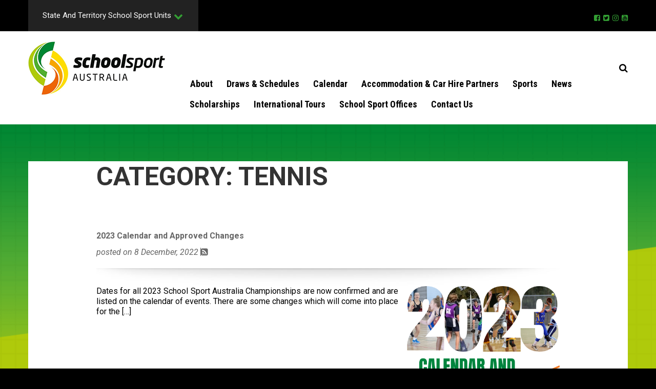

--- FILE ---
content_type: text/html; charset=UTF-8
request_url: https://www.schoolsportaustralia.edu.au/blog/category/tennis/
body_size: 11382
content:
<!DOCTYPE html>
<html lang="en-US">
<head>
<meta charset="UTF-8">
<meta name="viewport" content="width=device-width, initial-scale=1.0, maximum-scale=1.0, user-scalable=0"/>
<link rel="profile" href="http://gmpg.org/xfn/11">
<link rel="pingback" href="https://www.schoolsportaustralia.edu.au/xmlrpc.php">
  
            <link rel="icon" href="https://www.schoolsportaustralia.edu.au/wp-content/themes/ssa/images/favicon.ico" type="image/x-icon">
            <link rel="shortcut icon" href="https://www.schoolsportaustralia.edu.au/wp-content/themes/ssa/images/favicon.ico" type="image/x-icon">

        <meta name='robots' content='index, follow, max-image-preview:large, max-snippet:-1, max-video-preview:-1' />

	<!-- This site is optimized with the Yoast SEO plugin v26.8 - https://yoast.com/product/yoast-seo-wordpress/ -->
	<title>Tennis Archives - School Sport Australia</title>
	<link rel="canonical" href="https://www.schoolsportaustralia.edu.au/blog/category/tennis/" />
	<link rel="next" href="https://www.schoolsportaustralia.edu.au/blog/category/tennis/page/2/" />
	<meta property="og:locale" content="en_US" />
	<meta property="og:type" content="article" />
	<meta property="og:title" content="Tennis Archives - School Sport Australia" />
	<meta property="og:url" content="https://www.schoolsportaustralia.edu.au/blog/category/tennis/" />
	<meta property="og:site_name" content="School Sport Australia" />
	<meta name="twitter:card" content="summary_large_image" />
	<script type="application/ld+json" class="yoast-schema-graph">{"@context":"https://schema.org","@graph":[{"@type":"CollectionPage","@id":"https://www.schoolsportaustralia.edu.au/blog/category/tennis/","url":"https://www.schoolsportaustralia.edu.au/blog/category/tennis/","name":"Tennis Archives - School Sport Australia","isPartOf":{"@id":"https://www.schoolsportaustralia.edu.au/#website"},"primaryImageOfPage":{"@id":"https://www.schoolsportaustralia.edu.au/blog/category/tennis/#primaryimage"},"image":{"@id":"https://www.schoolsportaustralia.edu.au/blog/category/tennis/#primaryimage"},"thumbnailUrl":"https://www.schoolsportaustralia.edu.au/wp-content/uploads/2022/12/Website-News-Item.png","breadcrumb":{"@id":"https://www.schoolsportaustralia.edu.au/blog/category/tennis/#breadcrumb"},"inLanguage":"en-US"},{"@type":"ImageObject","inLanguage":"en-US","@id":"https://www.schoolsportaustralia.edu.au/blog/category/tennis/#primaryimage","url":"https://www.schoolsportaustralia.edu.au/wp-content/uploads/2022/12/Website-News-Item.png","contentUrl":"https://www.schoolsportaustralia.edu.au/wp-content/uploads/2022/12/Website-News-Item.png","width":940,"height":788,"caption":"2023 Calendar and Changes"},{"@type":"BreadcrumbList","@id":"https://www.schoolsportaustralia.edu.au/blog/category/tennis/#breadcrumb","itemListElement":[{"@type":"ListItem","position":1,"name":"Home","item":"https://www.schoolsportaustralia.edu.au/"},{"@type":"ListItem","position":2,"name":"Tennis"}]},{"@type":"WebSite","@id":"https://www.schoolsportaustralia.edu.au/#website","url":"https://www.schoolsportaustralia.edu.au/","name":"School Sport Australia","description":"Play in our Classroom","potentialAction":[{"@type":"SearchAction","target":{"@type":"EntryPoint","urlTemplate":"https://www.schoolsportaustralia.edu.au/?s={search_term_string}"},"query-input":{"@type":"PropertyValueSpecification","valueRequired":true,"valueName":"search_term_string"}}],"inLanguage":"en-US"}]}</script>
	<!-- / Yoast SEO plugin. -->


<link rel="alternate" type="application/rss+xml" title="School Sport Australia &raquo; Feed" href="https://www.schoolsportaustralia.edu.au/feed/" />
<link rel="alternate" type="text/calendar" title="School Sport Australia &raquo; iCal Feed" href="https://www.schoolsportaustralia.edu.au/events/?ical=1" />
<link rel="alternate" type="application/rss+xml" title="School Sport Australia &raquo; Tennis Category Feed" href="https://www.schoolsportaustralia.edu.au/blog/category/tennis/feed/" />
<style id='wp-img-auto-sizes-contain-inline-css' type='text/css'>
img:is([sizes=auto i],[sizes^="auto," i]){contain-intrinsic-size:3000px 1500px}
/*# sourceURL=wp-img-auto-sizes-contain-inline-css */
</style>
<link rel='stylesheet' id='tribe-events-pro-mini-calendar-block-styles-css' href='https://www.schoolsportaustralia.edu.au/wp-content/plugins/events-calendar-pro/build/css/tribe-events-pro-mini-calendar-block.css?ver=7.7.12' type='text/css' media='all' />
<link rel='stylesheet' id='wp-block-library-css' href='https://www.schoolsportaustralia.edu.au/wp-includes/css/dist/block-library/style.min.css?ver=6.9' type='text/css' media='all' />
<style id='wp-block-paragraph-inline-css' type='text/css'>
.is-small-text{font-size:.875em}.is-regular-text{font-size:1em}.is-large-text{font-size:2.25em}.is-larger-text{font-size:3em}.has-drop-cap:not(:focus):first-letter{float:left;font-size:8.4em;font-style:normal;font-weight:100;line-height:.68;margin:.05em .1em 0 0;text-transform:uppercase}body.rtl .has-drop-cap:not(:focus):first-letter{float:none;margin-left:.1em}p.has-drop-cap.has-background{overflow:hidden}:root :where(p.has-background){padding:1.25em 2.375em}:where(p.has-text-color:not(.has-link-color)) a{color:inherit}p.has-text-align-left[style*="writing-mode:vertical-lr"],p.has-text-align-right[style*="writing-mode:vertical-rl"]{rotate:180deg}
/*# sourceURL=https://www.schoolsportaustralia.edu.au/wp-includes/blocks/paragraph/style.min.css */
</style>
<style id='global-styles-inline-css' type='text/css'>
:root{--wp--preset--aspect-ratio--square: 1;--wp--preset--aspect-ratio--4-3: 4/3;--wp--preset--aspect-ratio--3-4: 3/4;--wp--preset--aspect-ratio--3-2: 3/2;--wp--preset--aspect-ratio--2-3: 2/3;--wp--preset--aspect-ratio--16-9: 16/9;--wp--preset--aspect-ratio--9-16: 9/16;--wp--preset--color--black: #000000;--wp--preset--color--cyan-bluish-gray: #abb8c3;--wp--preset--color--white: #ffffff;--wp--preset--color--pale-pink: #f78da7;--wp--preset--color--vivid-red: #cf2e2e;--wp--preset--color--luminous-vivid-orange: #ff6900;--wp--preset--color--luminous-vivid-amber: #fcb900;--wp--preset--color--light-green-cyan: #7bdcb5;--wp--preset--color--vivid-green-cyan: #00d084;--wp--preset--color--pale-cyan-blue: #8ed1fc;--wp--preset--color--vivid-cyan-blue: #0693e3;--wp--preset--color--vivid-purple: #9b51e0;--wp--preset--gradient--vivid-cyan-blue-to-vivid-purple: linear-gradient(135deg,rgb(6,147,227) 0%,rgb(155,81,224) 100%);--wp--preset--gradient--light-green-cyan-to-vivid-green-cyan: linear-gradient(135deg,rgb(122,220,180) 0%,rgb(0,208,130) 100%);--wp--preset--gradient--luminous-vivid-amber-to-luminous-vivid-orange: linear-gradient(135deg,rgb(252,185,0) 0%,rgb(255,105,0) 100%);--wp--preset--gradient--luminous-vivid-orange-to-vivid-red: linear-gradient(135deg,rgb(255,105,0) 0%,rgb(207,46,46) 100%);--wp--preset--gradient--very-light-gray-to-cyan-bluish-gray: linear-gradient(135deg,rgb(238,238,238) 0%,rgb(169,184,195) 100%);--wp--preset--gradient--cool-to-warm-spectrum: linear-gradient(135deg,rgb(74,234,220) 0%,rgb(151,120,209) 20%,rgb(207,42,186) 40%,rgb(238,44,130) 60%,rgb(251,105,98) 80%,rgb(254,248,76) 100%);--wp--preset--gradient--blush-light-purple: linear-gradient(135deg,rgb(255,206,236) 0%,rgb(152,150,240) 100%);--wp--preset--gradient--blush-bordeaux: linear-gradient(135deg,rgb(254,205,165) 0%,rgb(254,45,45) 50%,rgb(107,0,62) 100%);--wp--preset--gradient--luminous-dusk: linear-gradient(135deg,rgb(255,203,112) 0%,rgb(199,81,192) 50%,rgb(65,88,208) 100%);--wp--preset--gradient--pale-ocean: linear-gradient(135deg,rgb(255,245,203) 0%,rgb(182,227,212) 50%,rgb(51,167,181) 100%);--wp--preset--gradient--electric-grass: linear-gradient(135deg,rgb(202,248,128) 0%,rgb(113,206,126) 100%);--wp--preset--gradient--midnight: linear-gradient(135deg,rgb(2,3,129) 0%,rgb(40,116,252) 100%);--wp--preset--font-size--small: 13px;--wp--preset--font-size--medium: 20px;--wp--preset--font-size--large: 36px;--wp--preset--font-size--x-large: 42px;--wp--preset--spacing--20: 0.44rem;--wp--preset--spacing--30: 0.67rem;--wp--preset--spacing--40: 1rem;--wp--preset--spacing--50: 1.5rem;--wp--preset--spacing--60: 2.25rem;--wp--preset--spacing--70: 3.38rem;--wp--preset--spacing--80: 5.06rem;--wp--preset--shadow--natural: 6px 6px 9px rgba(0, 0, 0, 0.2);--wp--preset--shadow--deep: 12px 12px 50px rgba(0, 0, 0, 0.4);--wp--preset--shadow--sharp: 6px 6px 0px rgba(0, 0, 0, 0.2);--wp--preset--shadow--outlined: 6px 6px 0px -3px rgb(255, 255, 255), 6px 6px rgb(0, 0, 0);--wp--preset--shadow--crisp: 6px 6px 0px rgb(0, 0, 0);}:where(.is-layout-flex){gap: 0.5em;}:where(.is-layout-grid){gap: 0.5em;}body .is-layout-flex{display: flex;}.is-layout-flex{flex-wrap: wrap;align-items: center;}.is-layout-flex > :is(*, div){margin: 0;}body .is-layout-grid{display: grid;}.is-layout-grid > :is(*, div){margin: 0;}:where(.wp-block-columns.is-layout-flex){gap: 2em;}:where(.wp-block-columns.is-layout-grid){gap: 2em;}:where(.wp-block-post-template.is-layout-flex){gap: 1.25em;}:where(.wp-block-post-template.is-layout-grid){gap: 1.25em;}.has-black-color{color: var(--wp--preset--color--black) !important;}.has-cyan-bluish-gray-color{color: var(--wp--preset--color--cyan-bluish-gray) !important;}.has-white-color{color: var(--wp--preset--color--white) !important;}.has-pale-pink-color{color: var(--wp--preset--color--pale-pink) !important;}.has-vivid-red-color{color: var(--wp--preset--color--vivid-red) !important;}.has-luminous-vivid-orange-color{color: var(--wp--preset--color--luminous-vivid-orange) !important;}.has-luminous-vivid-amber-color{color: var(--wp--preset--color--luminous-vivid-amber) !important;}.has-light-green-cyan-color{color: var(--wp--preset--color--light-green-cyan) !important;}.has-vivid-green-cyan-color{color: var(--wp--preset--color--vivid-green-cyan) !important;}.has-pale-cyan-blue-color{color: var(--wp--preset--color--pale-cyan-blue) !important;}.has-vivid-cyan-blue-color{color: var(--wp--preset--color--vivid-cyan-blue) !important;}.has-vivid-purple-color{color: var(--wp--preset--color--vivid-purple) !important;}.has-black-background-color{background-color: var(--wp--preset--color--black) !important;}.has-cyan-bluish-gray-background-color{background-color: var(--wp--preset--color--cyan-bluish-gray) !important;}.has-white-background-color{background-color: var(--wp--preset--color--white) !important;}.has-pale-pink-background-color{background-color: var(--wp--preset--color--pale-pink) !important;}.has-vivid-red-background-color{background-color: var(--wp--preset--color--vivid-red) !important;}.has-luminous-vivid-orange-background-color{background-color: var(--wp--preset--color--luminous-vivid-orange) !important;}.has-luminous-vivid-amber-background-color{background-color: var(--wp--preset--color--luminous-vivid-amber) !important;}.has-light-green-cyan-background-color{background-color: var(--wp--preset--color--light-green-cyan) !important;}.has-vivid-green-cyan-background-color{background-color: var(--wp--preset--color--vivid-green-cyan) !important;}.has-pale-cyan-blue-background-color{background-color: var(--wp--preset--color--pale-cyan-blue) !important;}.has-vivid-cyan-blue-background-color{background-color: var(--wp--preset--color--vivid-cyan-blue) !important;}.has-vivid-purple-background-color{background-color: var(--wp--preset--color--vivid-purple) !important;}.has-black-border-color{border-color: var(--wp--preset--color--black) !important;}.has-cyan-bluish-gray-border-color{border-color: var(--wp--preset--color--cyan-bluish-gray) !important;}.has-white-border-color{border-color: var(--wp--preset--color--white) !important;}.has-pale-pink-border-color{border-color: var(--wp--preset--color--pale-pink) !important;}.has-vivid-red-border-color{border-color: var(--wp--preset--color--vivid-red) !important;}.has-luminous-vivid-orange-border-color{border-color: var(--wp--preset--color--luminous-vivid-orange) !important;}.has-luminous-vivid-amber-border-color{border-color: var(--wp--preset--color--luminous-vivid-amber) !important;}.has-light-green-cyan-border-color{border-color: var(--wp--preset--color--light-green-cyan) !important;}.has-vivid-green-cyan-border-color{border-color: var(--wp--preset--color--vivid-green-cyan) !important;}.has-pale-cyan-blue-border-color{border-color: var(--wp--preset--color--pale-cyan-blue) !important;}.has-vivid-cyan-blue-border-color{border-color: var(--wp--preset--color--vivid-cyan-blue) !important;}.has-vivid-purple-border-color{border-color: var(--wp--preset--color--vivid-purple) !important;}.has-vivid-cyan-blue-to-vivid-purple-gradient-background{background: var(--wp--preset--gradient--vivid-cyan-blue-to-vivid-purple) !important;}.has-light-green-cyan-to-vivid-green-cyan-gradient-background{background: var(--wp--preset--gradient--light-green-cyan-to-vivid-green-cyan) !important;}.has-luminous-vivid-amber-to-luminous-vivid-orange-gradient-background{background: var(--wp--preset--gradient--luminous-vivid-amber-to-luminous-vivid-orange) !important;}.has-luminous-vivid-orange-to-vivid-red-gradient-background{background: var(--wp--preset--gradient--luminous-vivid-orange-to-vivid-red) !important;}.has-very-light-gray-to-cyan-bluish-gray-gradient-background{background: var(--wp--preset--gradient--very-light-gray-to-cyan-bluish-gray) !important;}.has-cool-to-warm-spectrum-gradient-background{background: var(--wp--preset--gradient--cool-to-warm-spectrum) !important;}.has-blush-light-purple-gradient-background{background: var(--wp--preset--gradient--blush-light-purple) !important;}.has-blush-bordeaux-gradient-background{background: var(--wp--preset--gradient--blush-bordeaux) !important;}.has-luminous-dusk-gradient-background{background: var(--wp--preset--gradient--luminous-dusk) !important;}.has-pale-ocean-gradient-background{background: var(--wp--preset--gradient--pale-ocean) !important;}.has-electric-grass-gradient-background{background: var(--wp--preset--gradient--electric-grass) !important;}.has-midnight-gradient-background{background: var(--wp--preset--gradient--midnight) !important;}.has-small-font-size{font-size: var(--wp--preset--font-size--small) !important;}.has-medium-font-size{font-size: var(--wp--preset--font-size--medium) !important;}.has-large-font-size{font-size: var(--wp--preset--font-size--large) !important;}.has-x-large-font-size{font-size: var(--wp--preset--font-size--x-large) !important;}
/*# sourceURL=global-styles-inline-css */
</style>

<style id='classic-theme-styles-inline-css' type='text/css'>
/*! This file is auto-generated */
.wp-block-button__link{color:#fff;background-color:#32373c;border-radius:9999px;box-shadow:none;text-decoration:none;padding:calc(.667em + 2px) calc(1.333em + 2px);font-size:1.125em}.wp-block-file__button{background:#32373c;color:#fff;text-decoration:none}
/*# sourceURL=/wp-includes/css/classic-themes.min.css */
</style>
<link rel='stylesheet' id='ect-calendar-css-css' href='https://www.schoolsportaustralia.edu.au/wp-content/plugins/event-calender-table/includes/css/style.css?ver=6.9' type='text/css' media='all' />
<link rel='stylesheet' id='normalize-css' href='https://www.schoolsportaustralia.edu.au/wp-content/themes/ssa/css/normalize.css?ver=6.9' type='text/css' media='all' />
<link rel='stylesheet' id='font-awesome-css' href='https://www.schoolsportaustralia.edu.au/wp-content/themes/ssa/css/font-awesome.min.css?ver=6.9' type='text/css' media='all' />
<link rel='stylesheet' id='bxslider-css' href='https://www.schoolsportaustralia.edu.au/wp-content/themes/ssa/css/jquery.bxslider.css?ver=6.9' type='text/css' media='all' />
<link rel='stylesheet' id='slick-css' href='https://www.schoolsportaustralia.edu.au/wp-content/themes/ssa/css/slick.css?ver=6.9' type='text/css' media='all' />
<link rel='stylesheet' id='magnific-popup-css' href='https://www.schoolsportaustralia.edu.au/wp-content/themes/ssa/css/magnific-popup.css?ver=6.9' type='text/css' media='all' />
<link rel='stylesheet' id='editor-style-css' href='https://www.schoolsportaustralia.edu.au/wp-content/themes/ssa/editor-style.css?ver=6.9' type='text/css' media='all' />
<link rel='stylesheet' id='style-css' href='https://www.schoolsportaustralia.edu.au/wp-content/themes/ssa/style.css?ver=6.9' type='text/css' media='all' />
<link rel='stylesheet' id='responsive-css' href='https://www.schoolsportaustralia.edu.au/wp-content/themes/ssa/responsive.css?ver=6.9' type='text/css' media='all' />
<link rel='stylesheet' id='tablepress-default-css' href='https://www.schoolsportaustralia.edu.au/wp-content/uploads/tablepress-combined.min.css?ver=44' type='text/css' media='all' />
<link rel='stylesheet' id='rtbs-css' href='https://www.schoolsportaustralia.edu.au/wp-content/plugins/responsive-tabs/inc/css/rtbs_style.min.css?ver=4.0.11' type='text/css' media='all' />
<script type="text/javascript" id="jquery-core-js-extra">
/* <![CDATA[ */
var ajax_custom = {"ajaxurl":"https://www.schoolsportaustralia.edu.au/wp-admin/admin-ajax.php"};
//# sourceURL=jquery-core-js-extra
/* ]]> */
</script>
<script type="text/javascript" src="https://www.schoolsportaustralia.edu.au/wp-includes/js/jquery/jquery.min.js?ver=3.7.1" id="jquery-core-js"></script>
<script type="text/javascript" src="https://www.schoolsportaustralia.edu.au/wp-includes/js/jquery/jquery-migrate.min.js?ver=3.4.1" id="jquery-migrate-js"></script>
<script type="text/javascript" src="https://www.schoolsportaustralia.edu.au/wp-content/plugins/event-calender-table/includes/js/general.js?ver=1.0.0" id="ect-calendar-js-js"></script>
<script type="text/javascript" src="https://www.schoolsportaustralia.edu.au/wp-content/plugins/responsive-tabs/inc/js/rtbs.min.js?ver=4.0.11" id="rtbs-js"></script>
<link rel="https://api.w.org/" href="https://www.schoolsportaustralia.edu.au/wp-json/" /><link rel="alternate" title="JSON" type="application/json" href="https://www.schoolsportaustralia.edu.au/wp-json/wp/v2/categories/42" /><link rel="EditURI" type="application/rsd+xml" title="RSD" href="https://www.schoolsportaustralia.edu.au/xmlrpc.php?rsd" />
<meta name="generator" content="WordPress 6.9" />
<!-- Stream WordPress user activity plugin v4.1.1 -->
                    <!-- Tracking code generated with Global Site Tag Tracking plugin v1.0.2 -->
                    <script async src="https://www.googletagmanager.com/gtag/js?id=UA-78524555-1"></script>
                    <script>
                      window.dataLayer = window.dataLayer || [];
                      function gtag(){dataLayer.push(arguments);}
                      gtag('js', new Date());

                      gtag('config', 'UA-78524555-1');
                    </script>      
                    <!-- / Global Site Tag Tracking plugin --><meta name="google-site-verification" content="u2HEIfjowLiqTIdTJ0Radmw0-3aCvP8pleLAtO_nHmo" />
<meta name="msvalidate.01" content="191C8A1B1CEE29207D97C47183A0E2D0" />
<meta name="tec-api-version" content="v1"><meta name="tec-api-origin" content="https://www.schoolsportaustralia.edu.au"><link rel="alternate" href="https://www.schoolsportaustralia.edu.au/wp-json/tribe/events/v1/" />		<style type="text/css" id="wp-custom-css">
			.sidebar{
	display:none !important;
}		</style>
		
<link href="https://fonts.googleapis.com/css?family=Roboto+Condensed:400,400i,700,700i%7cRoboto:300,300i,400,400i,500,500i,700,700i" rel="stylesheet">
<script>
  (function(i,s,o,g,r,a,m){i['GoogleAnalyticsObject']=r;i[r]=i[r]||function(){
  (i[r].q=i[r].q||[]).push(arguments)},i[r].l=1*new Date();a=s.createElement(o),
  m=s.getElementsByTagName(o)[0];a.async=1;a.src=g;m.parentNode.insertBefore(a,m)
  })(window,document,'script','https://www.google-analytics.com/analytics.js','ga');
 
  ga('create', 'UA-72004733-1', 'auto');
  ga('send', 'pageview');
 
</script>
</head>
<body id="back-to-top" class="archive category category-tennis category-42 wp-theme-ssa tribe-no-js page-template-ssa">
<!-- Wrapper Start -->
<div class="wrapper">

<header id="header">
 
  <div class="tournament-box">
  <div class="top-bar" >
  <div class="container">
  
    <div class="dropdown">
                                    <button id="statetop" class="drop-btn" type="button" data-toggle="dropdown">
                                    State and Territory School Sport Units
                                        
                                        <span class="caret">
                                            <i class="fa fa-chevron-down" aria-hidden="true"></i>
                                        </span>
                                    </button>
                                    
                                        <ul id="logodrop" class="dropdown-menu">
                                                                                            <li>

                                                    <figure>
                                                       <a href="https://www.schoolsportact.org.au/"><img src="https://www.schoolsportaustralia.edu.au/wp-content/uploads/2017/07/School-Sport-ACT.png" alt=""  target="_blank"/></a>
                                                    </figure>

                                                </li>
                                                                                            <li>

                                                    <figure>
                                                       <a href="https://app.education.nsw.gov.au/sport/"><img src="https://www.schoolsportaustralia.edu.au/wp-content/uploads/2023/12/Untitled-design-1.jpg" alt=""  target="_blank"/></a>
                                                    </figure>

                                                </li>
                                                                                            <li>

                                                    <figure>
                                                       <a href="https://sporteducation.nt.edu.au/"><img src="https://www.schoolsportaustralia.edu.au/wp-content/uploads/2022/07/School-of-Sport-Education-NT-logo-e1657680703947.png" alt=""  target="_blank"/></a>
                                                    </figure>

                                                </li>
                                                                                            <li>

                                                    <figure>
                                                       <a href="https://queenslandschoolsport.education.qld.gov.au/"><img src="https://www.schoolsportaustralia.edu.au/wp-content/uploads/2024/02/QRSS-Logo-003.jpg" alt=""  target="_blank"/></a>
                                                    </figure>

                                                </li>
                                                                                            <li>

                                                    <figure>
                                                       <a href="http://www.education.sa.gov.au/sport"><img src="https://www.schoolsportaustralia.edu.au/wp-content/uploads/2018/02/School-Sport-SA-logo3.png" alt=""  target="_blank"/></a>
                                                    </figure>

                                                </li>
                                                                                            <li>

                                                    <figure>
                                                       <a href="https://www.education.tas.gov.au/"><img src="https://www.schoolsportaustralia.edu.au/wp-content/uploads/2017/07/School-Sport-Tasmania.png" alt=""  target="_blank"/></a>
                                                    </figure>

                                                </li>
                                                                                            <li>

                                                    <figure>
                                                       <a href="http://www.ssv.vic.edu.au/"><img src="https://www.schoolsportaustralia.edu.au/wp-content/uploads/2017/07/School-Sport-Victoria-1.png" alt=""  target="_blank"/></a>
                                                    </figure>

                                                </li>
                                                                                            <li>

                                                    <figure>
                                                       <a href="http://www.schoolsportwa.com.au/"><img src="https://www.schoolsportaustralia.edu.au/wp-content/uploads/2017/07/School-Sport-WA-1.png" alt=""  target="_blank"/></a>
                                                    </figure>

                                                </li>
                                                                                    </ul>
                                                                                </div>
                                            <div class="social-header">
                                                                                          <ul class="social-icons">
              <li><a href="https://www.facebook.com/SchoolSportAustralia" title="Facebook" target="_blank" class="fa fa-facebook-square"></a></li>              <li><a href="https://twitter.com/SchoolSportAust" title="Twitter" target="_blank" class="fa fa-twitter-square"></a></li>            <li><a href="https://www.instagram.com/schoolsportaust" title="Instagram" target="_blank" class="fa fa-instagram "></a></li>            <li><a href="https://www.youtube.com/channel/UCHcN2-hTXmFuE8JaFp042yw" title="Youtube" target="_blank" class="fa fa-youtube-square"></a></li>                         </ul>
                                            </div>
                                       
                                      
                                    </div>
                                </div>
     
</div>
	<div class="main-nav">
		<div class="main cf">
                           <a href="https://www.schoolsportaustralia.edu.au" title="School Sport Australia"  class="logo">
                      <img src="https://www.schoolsportaustralia.edu.au/wp-content/themes/ssa/images/logo.png" alt="School Sport Australia" />
                   </a>	
			<div class="right-nav cf">
         <a href="#" title="Search" class="fa fa-search search-icon"></a> 
				<div class="menu-header-container"><ul id="menu-header" class="menu enumenu_ul"><li id="menu-item-14" class="menu-item menu-item-type-custom menu-item-object-custom menu-item-has-children menu-item-14"><a href="http://www.schoolsportaustralia.edu.au/about-us/">About</a>
<ul class="sub-menu">
	<li id="menu-item-432" class="menu-item menu-item-type-post_type menu-item-object-page menu-item-has-children menu-item-432"><a href="https://www.schoolsportaustralia.edu.au/our-history/">History</a>
	<ul class="sub-menu">
		<li id="menu-item-2326" class="menu-item menu-item-type-post_type menu-item-object-page menu-item-2326"><a href="https://www.schoolsportaustralia.edu.au/all-australian-teams/">All Australian Teams</a></li>
		<li id="menu-item-3874" class="menu-item menu-item-type-post_type menu-item-object-page menu-item-3874"><a href="https://www.schoolsportaustralia.edu.au/associate-award-recipients/">Associate Award Recipients (discontinued)</a></li>
		<li id="menu-item-431" class="menu-item menu-item-type-post_type menu-item-object-page menu-item-431"><a href="https://www.schoolsportaustralia.edu.au/life-members-3/">Life Members</a></li>
		<li id="menu-item-3873" class="menu-item menu-item-type-post_type menu-item-object-page menu-item-3873"><a href="https://www.schoolsportaustralia.edu.au/national-honour-award-recipients/">National Honour Award Recipients</a></li>
		<li id="menu-item-8330" class="menu-item menu-item-type-post_type menu-item-object-page menu-item-8330"><a href="https://www.schoolsportaustralia.edu.au/life-members/">National Secretaries – National Sport Advisors</a></li>
		<li id="menu-item-7677" class="menu-item menu-item-type-post_type menu-item-object-page menu-item-7677"><a target="_blank" href="http://www.pacificschoolgames.edu.au#new_tab">Pacific School Games</a></li>
		<li id="menu-item-8286" class="menu-item menu-item-type-post_type menu-item-object-page menu-item-8286"><a href="https://www.schoolsportaustralia.edu.au/past-sports/">Past Sports</a></li>
		<li id="menu-item-436" class="menu-item menu-item-type-post_type menu-item-object-page menu-item-436"><a href="https://www.schoolsportaustralia.edu.au/service-awards/">Service Awards</a></li>
	</ul>
</li>
	<li id="menu-item-6061" class="menu-item menu-item-type-post_type menu-item-object-page menu-item-has-children menu-item-6061"><a href="https://www.schoolsportaustralia.edu.au/governance/">Governance</a>
	<ul class="sub-menu">
		<li id="menu-item-629" class="menu-item menu-item-type-custom menu-item-object-custom menu-item-629"><a href="http://www.schoolsportaustralia.edu.au/constitution/">Constitution</a></li>
		<li id="menu-item-5988" class="menu-item menu-item-type-post_type menu-item-object-page menu-item-5988"><a href="https://www.schoolsportaustralia.edu.au/governance-model/">Governance Model</a></li>
		<li id="menu-item-1469" class="menu-item menu-item-type-post_type menu-item-object-page menu-item-1469"><a href="https://www.schoolsportaustralia.edu.au/ssa-board/">SSA Board</a></li>
	</ul>
</li>
	<li id="menu-item-9986" class="menu-item menu-item-type-post_type menu-item-object-page menu-item-9986"><a href="https://www.schoolsportaustralia.edu.au/position_statements/">Position Statements</a></li>
	<li id="menu-item-3683" class="menu-item menu-item-type-post_type menu-item-object-page menu-item-has-children menu-item-3683"><a href="https://www.schoolsportaustralia.edu.au/policies/">Policies</a>
	<ul class="sub-menu">
		<li id="menu-item-3684" class="menu-item menu-item-type-post_type menu-item-object-page menu-item-3684"><a href="https://www.schoolsportaustralia.edu.au/national-programs-policies/">National Programs Policies</a></li>
		<li id="menu-item-3685" class="menu-item menu-item-type-post_type menu-item-object-page menu-item-3685"><a href="https://www.schoolsportaustralia.edu.au/international-tour-policies/">International Tours Policies – SSA do not currently conduct International Tours</a></li>
		<li id="menu-item-3686" class="menu-item menu-item-type-post_type menu-item-object-page menu-item-3686"><a href="https://www.schoolsportaustralia.edu.au/governance-policies/">Governance Policies</a></li>
	</ul>
</li>
	<li id="menu-item-9543" class="menu-item menu-item-type-post_type menu-item-object-page menu-item-9543"><a href="https://www.schoolsportaustralia.edu.au/grants/">Grants</a></li>
	<li id="menu-item-12328" class="menu-item menu-item-type-post_type menu-item-object-page menu-item-12328"><a href="https://www.schoolsportaustralia.edu.au/ssa-current-strategic-plan/">SSA Current Strategic Plan</a></li>
</ul>
</li>
<li id="menu-item-13385" class="menu-item menu-item-type-post_type menu-item-object-page menu-item-13385"><a href="https://www.schoolsportaustralia.edu.au/draws-schedules/">Draws &amp; Schedules</a></li>
<li id="menu-item-11254" class="menu-item menu-item-type-custom menu-item-object-custom menu-item-11254"><a href="http://www.schoolsportaustralia.edu.au/calendar-of-events/">Calendar</a></li>
<li id="menu-item-13194" class="menu-item menu-item-type-post_type menu-item-object-page menu-item-13194"><a href="https://www.schoolsportaustralia.edu.au/accommodation-partners/">Accommodation &amp; Car Hire Partners</a></li>
<li id="menu-item-16" class="menu-item menu-item-type-custom menu-item-object-custom menu-item-has-children menu-item-16"><a href="http://www.schoolsportaustralia.edu.au/sports/" title="Sport Info &amp; Guidelines">Sports</a>
<ul class="sub-menu">
	<li id="menu-item-2073" class="menu-item menu-item-type-post_type menu-item-object-page menu-item-2073"><a href="https://www.schoolsportaustralia.edu.au/australian-football/">Australian Football</a></li>
	<li id="menu-item-762" class="menu-item menu-item-type-post_type menu-item-object-page menu-item-762"><a href="https://www.schoolsportaustralia.edu.au/baseball/">Baseball</a></li>
	<li id="menu-item-759" class="menu-item menu-item-type-post_type menu-item-object-page menu-item-759"><a href="https://www.schoolsportaustralia.edu.au/basketball/">Basketball</a></li>
	<li id="menu-item-10365" class="menu-item menu-item-type-post_type menu-item-object-page menu-item-10365"><a href="https://www.schoolsportaustralia.edu.au/bowls/">Bowls</a></li>
	<li id="menu-item-756" class="menu-item menu-item-type-post_type menu-item-object-page menu-item-756"><a href="https://www.schoolsportaustralia.edu.au/cricket/">Cricket</a></li>
	<li id="menu-item-805" class="menu-item menu-item-type-post_type menu-item-object-page menu-item-805"><a href="https://www.schoolsportaustralia.edu.au/cross-country/">Cross Country</a></li>
	<li id="menu-item-808" class="menu-item menu-item-type-post_type menu-item-object-page menu-item-808"><a href="https://www.schoolsportaustralia.edu.au/diving/">Diving</a></li>
	<li id="menu-item-811" class="menu-item menu-item-type-post_type menu-item-object-page menu-item-811"><a href="https://www.schoolsportaustralia.edu.au/football-soccer/">Football (Soccer)</a></li>
	<li id="menu-item-814" class="menu-item menu-item-type-post_type menu-item-object-page menu-item-814"><a href="https://www.schoolsportaustralia.edu.au/golf-4/">Golf</a></li>
	<li id="menu-item-817" class="menu-item menu-item-type-post_type menu-item-object-page menu-item-817"><a href="https://www.schoolsportaustralia.edu.au/hockey/">Hockey</a></li>
	<li id="menu-item-819" class="menu-item menu-item-type-post_type menu-item-object-page menu-item-819"><a href="https://www.schoolsportaustralia.edu.au/netball/">Netball</a></li>
	<li id="menu-item-860" class="menu-item menu-item-type-post_type menu-item-object-page menu-item-860"><a href="https://www.schoolsportaustralia.edu.au/rugby-league/">Rugby League</a></li>
	<li id="menu-item-863" class="menu-item menu-item-type-post_type menu-item-object-page menu-item-863"><a href="https://www.schoolsportaustralia.edu.au/softball/">Softball</a></li>
	<li id="menu-item-868" class="menu-item menu-item-type-post_type menu-item-object-page menu-item-868"><a href="https://www.schoolsportaustralia.edu.au/swimming/">Swimming</a></li>
	<li id="menu-item-909" class="menu-item menu-item-type-post_type menu-item-object-page menu-item-909"><a href="https://www.schoolsportaustralia.edu.au/tennis/">Tennis</a></li>
	<li id="menu-item-912" class="menu-item menu-item-type-post_type menu-item-object-page menu-item-912"><a href="https://www.schoolsportaustralia.edu.au/touch-football/">Touch Football</a></li>
	<li id="menu-item-915" class="menu-item menu-item-type-post_type menu-item-object-page menu-item-915"><a href="https://www.schoolsportaustralia.edu.au/track-and-field/">Track and Field</a></li>
	<li id="menu-item-918" class="menu-item menu-item-type-post_type menu-item-object-page menu-item-918"><a href="https://www.schoolsportaustralia.edu.au/triathlon/">Triathlon / Aquathlon</a></li>
	<li id="menu-item-921" class="menu-item menu-item-type-post_type menu-item-object-page menu-item-921"><a href="https://www.schoolsportaustralia.edu.au/volleyball/">Volleyball</a></li>
</ul>
</li>
<li id="menu-item-256" class="menu-item menu-item-type-post_type menu-item-object-page current_page_parent menu-item-256"><a href="https://www.schoolsportaustralia.edu.au/news/">News</a></li>
<li id="menu-item-11369" class="menu-item menu-item-type-post_type menu-item-object-page menu-item-11369"><a href="https://www.schoolsportaustralia.edu.au/scholarships/">Scholarships</a></li>
<li id="menu-item-2079" class="menu-item menu-item-type-post_type menu-item-object-page menu-item-has-children menu-item-2079"><a href="https://www.schoolsportaustralia.edu.au/international-tours-calendar/">International Tours</a>
<ul class="sub-menu">
	<li id="menu-item-4789" class="menu-item menu-item-type-post_type menu-item-object-page menu-item-4789"><a href="https://www.schoolsportaustralia.edu.au/all-australian-touring-teams/">All Australian Touring Teams</a></li>
	<li id="menu-item-11268" class="menu-item menu-item-type-post_type menu-item-object-page menu-item-11268"><a href="https://www.schoolsportaustralia.edu.au/previous-international-tours-calendars/">Previous International Tours Calendars</a></li>
	<li id="menu-item-7165" class="menu-item menu-item-type-custom menu-item-object-custom menu-item-7165"><a href="http://www.schoolsportaustralia.edu.au/wp-content/uploads/2020/10/International-Tour-Procedural-Manual.pdf">International Tour Procedural Manual</a></li>
	<li id="menu-item-10320" class="menu-item menu-item-type-custom menu-item-object-custom menu-item-10320"><a href="http://www.schoolsportaustralia.edu.au/wp-content/uploads/2020/10/International-Tour-Procedural-Manual-ISF-Addendum.pdf">International Tour Procedural Manual &#8211; ISF Addendum</a></li>
	<li id="menu-item-7166" class="menu-item menu-item-type-custom menu-item-object-custom menu-item-7166"><a href="http://www.schoolsportaustralia.edu.au/wp-content/uploads/2019/05/Att-E-Role-of-Tour-Officals.pdf">International Tour Officials Roles and Responsibilities</a></li>
</ul>
</li>
<li id="menu-item-1418" class="menu-item menu-item-type-post_type menu-item-object-page menu-item-has-children menu-item-1418"><a href="https://www.schoolsportaustralia.edu.au/stateterritory-school-sport-offices/">School Sport Offices</a>
<ul class="sub-menu">
	<li id="menu-item-1440" class="menu-item menu-item-type-post_type menu-item-object-page menu-item-1440"><a href="https://www.schoolsportaustralia.edu.au/stateterritory-school-sport-offices/school-sport-act/">Australian Capital Territory</a></li>
	<li id="menu-item-1441" class="menu-item menu-item-type-post_type menu-item-object-page menu-item-1441"><a href="https://www.schoolsportaustralia.edu.au/stateterritory-school-sport-offices/nsw-primary-schools-sports-association/">New South Wales &#8211; Primary</a></li>
	<li id="menu-item-1442" class="menu-item menu-item-type-post_type menu-item-object-page menu-item-1442"><a href="https://www.schoolsportaustralia.edu.au/stateterritory-school-sport-offices/nsw-combined-high-schools-sports-association/">New South Wales &#8211; Secondary</a></li>
	<li id="menu-item-1443" class="menu-item menu-item-type-post_type menu-item-object-page menu-item-1443"><a href="https://www.schoolsportaustralia.edu.au/stateterritory-school-sport-offices/school-sport-nt/">Northern Territory</a></li>
	<li id="menu-item-1444" class="menu-item menu-item-type-post_type menu-item-object-page menu-item-1444"><a href="https://www.schoolsportaustralia.edu.au/stateterritory-school-sport-offices/queensland-school-sport-unit/">Queensland</a></li>
	<li id="menu-item-1634" class="menu-item menu-item-type-post_type menu-item-object-page menu-item-1634"><a href="https://www.schoolsportaustralia.edu.au/stateterritory-school-sport-offices/school-sport-sa/">South Australia</a></li>
	<li id="menu-item-1446" class="menu-item menu-item-type-post_type menu-item-object-page menu-item-1446"><a href="https://www.schoolsportaustralia.edu.au/stateterritory-school-sport-offices/school-sport-tasmania/">Tasmania</a></li>
	<li id="menu-item-1447" class="menu-item menu-item-type-post_type menu-item-object-page menu-item-1447"><a href="https://www.schoolsportaustralia.edu.au/stateterritory-school-sport-offices/school-sport-victoria/">Victoria</a></li>
	<li id="menu-item-1448" class="menu-item menu-item-type-post_type menu-item-object-page menu-item-1448"><a href="https://www.schoolsportaustralia.edu.au/stateterritory-school-sport-offices/school-sport-western-australia/">Western Australia</a></li>
</ul>
</li>
<li id="menu-item-1365" class="menu-item menu-item-type-post_type menu-item-object-page menu-item-has-children menu-item-1365"><a href="https://www.schoolsportaustralia.edu.au/contact-us/">Contact Us</a>
<ul class="sub-menu">
	<li id="menu-item-2289" class="menu-item menu-item-type-post_type menu-item-object-page menu-item-2289"><a href="https://www.schoolsportaustralia.edu.au/contact-us/">School Sport Australia</a></li>
	<li id="menu-item-2151" class="menu-item menu-item-type-post_type menu-item-object-page menu-item-2151"><a href="https://www.schoolsportaustralia.edu.au/national-secretaries/">National Sport Advisors</a></li>
</ul>
</li>
</ul></div>				 <div class="menu-logo search-bar">
                                            <form role="search" method="get" id="searchform" class="searchform" action="https://www.schoolsportaustralia.edu.au/">
                                                <div>
                                                    <input type="text" value="" name="s" id="s" placeholder="Search..." />
                                                    <input type="submit" id="searchsubmit" value="search" />
                                                </div>
                                            </form>
                                        
                                    </div>
			</div>
		</div>     
    
	</div>
	 </header>

       
<section class="mid-container" style="background-image: url(https://www.schoolsportaustralia.edu.au/wp-content/uploads/2016/12/mid-banner-1.png);">
<figure class="mascot-icon">
		<img src="" alt="" />
	</figure>
	<div class="main cf">
	    <div class="add">
	        <img src="" alt="">
	    </div>
        		<div class="mid-section cf">
			<div class="news-content archive">
					<header class="page-header">
						<h1 class="page-title">Category: <span>Tennis</span></h1>					</header><!-- .page-header -->

					
 <div class="title">
		       <h1> <a href="https://www.schoolsportaustralia.edu.au/blog/2022/12/08/2023-calendar-and-approved-changes/" title="2023 Calendar and Approved Changes">2023 Calendar and Approved Changes</a></h1>
		        <span>posted on 8 December, 2022</span>
		        <a href="https://www.schoolsportaustralia.edu.au/feed/rss/" title="Rss" class="rss-feed"><i class="fa fa-rss-square" aria-hidden="true"></i></a>
		    </div>
  <figure>
   		<img src="https://www.schoolsportaustralia.edu.au/wp-content/uploads/2022/12/Website-News-Item.png" title="2023 Calendar and Approved Changes" />	
  </figure>
  <p>Dates for all 2023 School Sport Australia Championships are now confirmed and are listed on the calendar of events. There are some changes which will come into place for the [&hellip;]</p>

 <div class="title">
		       <h1> <a href="https://www.schoolsportaustralia.edu.au/blog/2019/10/16/ssa-12-years-and-under-tennis-championship-alicia-molik/" title="SSA 12 Years and Under Tennis Championship &#8211; Alicia Molik">SSA 12 Years and Under Tennis Championship &#8211; Alicia Molik</a></h1>
		        <span>posted on 16 October, 2019</span>
		        <a href="https://www.schoolsportaustralia.edu.au/feed/rss/" title="Rss" class="rss-feed"><i class="fa fa-rss-square" aria-hidden="true"></i></a>
		    </div>
  <figure>
   		<img src="https://www.schoolsportaustralia.edu.au/wp-content/uploads/2019/10/73539167_2493841107318084_1136659173581258752_n.jpg" title="SSA 12 Years and Under Tennis Championship &#8211; Alicia Molik" />	
  </figure>
  <p>The 2019 School Sport Australia (SSA) 12 Years and Under Tennis Championship is currently underway in Perth, WA at Alexander Park Tennis Club with teams representing their states and territories [&hellip;]</p>

 <div class="title">
		       <h1> <a href="https://www.schoolsportaustralia.edu.au/blog/2019/10/13/2019-12-years-under-tennis-championship-individual-results/" title="2019 12 Years &#038; Under Tennis Championship Bruce Cup &#038; Individual Singles Championship Results">2019 12 Years &#038; Under Tennis Championship Bruce Cup &#038; Individual Singles Championship Results</a></h1>
		        <span>posted on 13 October, 2019</span>
		        <a href="https://www.schoolsportaustralia.edu.au/feed/rss/" title="Rss" class="rss-feed"><i class="fa fa-rss-square" aria-hidden="true"></i></a>
		    </div>
  <figure>
   		<img src="https://www.schoolsportaustralia.edu.au/wp-content/uploads/2019/10/2019BruceCupTennisOC.jpg" title="2019 12 Years &#038; Under Tennis Championship Bruce Cup &#038; Individual Singles Championship Results" />	
  </figure>
  <p>The 2019 School Sport Australia 12 Years &amp; Under &#8216;Bruce Cup&#8217; Tennis Championship is currently being held at the Alexander Park Tennis Club, Menora in Perth, WA from 12 to [&hellip;]</p>

 <div class="title">
		       <h1> <a href="https://www.schoolsportaustralia.edu.au/blog/2019/05/20/2019-australian-schools-tennis-challenge-entries/" title="2019 Australian Schools Tennis Challenge Entries">2019 Australian Schools Tennis Challenge Entries</a></h1>
		        <span>posted on 20 May, 2019</span>
		        <a href="https://www.schoolsportaustralia.edu.au/feed/rss/" title="Rss" class="rss-feed"><i class="fa fa-rss-square" aria-hidden="true"></i></a>
		    </div>
  <figure>
   		<img src="https://www.schoolsportaustralia.edu.au/wp-content/uploads/2019/05/A77O1265.jpg" title="2019 Australian Schools Tennis Challenge Entries" />	
  </figure>
  <p>The 2019 Australian Schools Tennis Challenge will be held from Saturday 23 November to Wednesday 27 November 2019 at the Albury Tennis Association (Townsend Street, Albury, NSW). Entries are invited [&hellip;]</p>

 <div class="title">
		       <h1> <a href="http://www.schoolsportaustralia.edu.au/tennis/#new_tab" title="2019 18 Years &#038; Under Tennis Championship Results">2019 18 Years &#038; Under Tennis Championship Results</a></h1>
		        <span>posted on 5 May, 2019</span>
		        <a href="https://www.schoolsportaustralia.edu.au/feed/rss/" title="Rss" class="rss-feed"><i class="fa fa-rss-square" aria-hidden="true"></i></a>
		    </div>
  <figure>
   		<img src="https://www.schoolsportaustralia.edu.au/wp-content/uploads/2019/05/CX2Q2485-e1s.jpg" title="2019 18 Years &#038; Under Tennis Championship Results" />	
  </figure>
  <p>To view the results of the 2019 18 Years &amp; Under Tennis (Pizzey Cup) Championships being held in Adelaide, SA from 4 to 10 May, please click here then select [&hellip;]</p>

 <div class="title">
		       <h1> <a href="https://www.schoolsportaustralia.edu.au/blog/2018/10/21/2018-12-years-under-tennis-championship-individual-results/" title="2018 12 Years &#038; Under Tennis Championship Bruce Cup &#038; Individual Results">2018 12 Years &#038; Under Tennis Championship Bruce Cup &#038; Individual Results</a></h1>
		        <span>posted on 21 October, 2018</span>
		        <a href="https://www.schoolsportaustralia.edu.au/feed/rss/" title="Rss" class="rss-feed"><i class="fa fa-rss-square" aria-hidden="true"></i></a>
		    </div>
  <figure>
   		<img src="https://www.schoolsportaustralia.edu.au/wp-content/uploads/2018/10/tennis-U12s.jpg" title="2018 12 Years &#038; Under Tennis Championship Bruce Cup &#038; Individual Results" />	
  </figure>
  <p>SSA 12 Years &amp; Under Tennis Championship is currently being held in Adelaide, SA from 21 to 27 October. To view the Bruce Cup daily results click here then select the [&hellip;]</p>

 <div class="title">
		       <h1> <a href="https://www.schoolsportaustralia.edu.au/blog/2018/10/08/applications-invited-teachers-tour-official-positions-2019-international-boys-football-tour-2/" title="Applications invited from teachers for 2019 International School Sport Federation Tennis Championships Tour Official positions">Applications invited from teachers for 2019 International School Sport Federation Tennis Championships Tour Official positions</a></h1>
		        <span>posted on 8 October, 2018</span>
		        <a href="https://www.schoolsportaustralia.edu.au/feed/rss/" title="Rss" class="rss-feed"><i class="fa fa-rss-square" aria-hidden="true"></i></a>
		    </div>
  <figure>
   		<img src="https://www.schoolsportaustralia.edu.au/wp-content/uploads/2018/10/ISF-Tennis.jpg" title="Applications invited from teachers for 2019 International School Sport Federation Tennis Championships Tour Official positions" />	
  </figure>
  <p>School Sport Australia (SSA) is seeking applications from teachers for the following two positions for the International School Sport Federation Tennis Championships Tour to Italy in late May / early [&hellip;]</p>

 <div class="title">
		       <h1> <a href="http://www.sportscentre.com.au/products/buy-online/school-sport-australia/ssa-12-u-tennis-adelaide-2018#new_tab" title="2018 12 Years &#038; Under Tennis Championship Merchandise Available">2018 12 Years &#038; Under Tennis Championship Merchandise Available</a></h1>
		        <span>posted on 6 September, 2018</span>
		        <a href="https://www.schoolsportaustralia.edu.au/feed/rss/" title="Rss" class="rss-feed"><i class="fa fa-rss-square" aria-hidden="true"></i></a>
		    </div>
  <figure>
   		<img src="https://www.schoolsportaustralia.edu.au/wp-content/uploads/2018/09/SSA-Tennis-Merch-Ad-2018-Resized.jpg" title="2018 12 Years &#038; Under Tennis Championship Merchandise Available" />	
  </figure>
  <p>Secure your SSA Tennis Hoody by pre-ordering online at Sport Centre to be available for collection at the event. Don’t miss out, order now! Merchandise will also be available online [&hellip;]</p>

 <div class="title">
		       <h1> <a href="https://www.schoolsportaustralia.edu.au/blog/2018/08/07/entries-open-2018-australian-schools-tennis-challenge/" title="Entries open for the 2018 Australian Schools Tennis Challenge">Entries open for the 2018 Australian Schools Tennis Challenge</a></h1>
		        <span>posted on 7 August, 2018</span>
		        <a href="https://www.schoolsportaustralia.edu.au/feed/rss/" title="Rss" class="rss-feed"><i class="fa fa-rss-square" aria-hidden="true"></i></a>
		    </div>
  <figure>
   		<img src="https://www.schoolsportaustralia.edu.au/wp-content/uploads/2018/08/Australian-Schools-Tennis-Challenge.jpg" title="Entries open for the 2018 Australian Schools Tennis Challenge" />	
  </figure>
  <p>The Australian Schools Tennis Challenge has been the premier secondary school team tennis event in the country since 1996. This event provides an opportunity for the best secondary school teams [&hellip;]</p>

 <div class="title">
		       <h1> <a href="http://www.sportscentre.com.au/products/buy-online/school-sport-australia/ssa-12-u-tennis-adelaide-2018#new_tab" title="12 Years and Under Tennis Championship Merchandise">12 Years and Under Tennis Championship Merchandise</a></h1>
		        <span>posted on 23 July, 2018</span>
		        <a href="https://www.schoolsportaustralia.edu.au/feed/rss/" title="Rss" class="rss-feed"><i class="fa fa-rss-square" aria-hidden="true"></i></a>
		    </div>
  <figure>
   		<img src="https://www.schoolsportaustralia.edu.au/wp-content/uploads/2018/07/12_Tennis_Merch_Logos.jpg" title="12 Years and Under Tennis Championship Merchandise" />	
  </figure>
  <p>Merchandise for the 2018 12 Years and Under Tennis Championship in Adelaide, South Australia in October is now available for pre-order. To place your order click here. &nbsp;</p>

	<nav class="navigation pagination" aria-label="Posts pagination">
		<h2 class="screen-reader-text">Posts pagination</h2>
		<div class="nav-links"><span aria-current="page" class="page-numbers current"><span class="meta-nav screen-reader-text">Page </span>1</span>
<a class="page-numbers" href="https://www.schoolsportaustralia.edu.au/blog/category/tennis/page/2/"><span class="meta-nav screen-reader-text">Page </span>2</a>
<a class="next page-numbers" href="https://www.schoolsportaustralia.edu.au/blog/category/tennis/page/2/">Next page</a></div>
	</nav>		
    			</div>
      		</div>
      </div>
 </section>   

	</div>
<!-- Wrapper End -->

<footer>
    <div class="footer-main">
        <div class="main cf">
            <div class="footer-logo">
                <a href="https://www.schoolsportaustralia.edu.au" class="foo-logo" title="School Sport Australia">
                    <img src="https://www.schoolsportaustralia.edu.au/wp-content/uploads/2016/12/footer-logo.png" alt="School Sport Australia">
                </a>
               <div class="foo-content">Since its establishment in 1981, School Sport Australia has been responsible for the development and promotion of school sport in Australia
</div>
            </div>
            <div class="menu-footer-container"><ul id="menu-footer" class="menu"><li id="menu-item-339" class="menu-item menu-item-type-custom menu-item-object-custom menu-item-has-children menu-item-339"><a>About</a>
<ul class="sub-menu">
	<li id="menu-item-340" class="menu-item menu-item-type-custom menu-item-object-custom menu-item-340"><a href="http://www.schoolsportaustralia.edu.au/our-history/">History</a></li>
	<li id="menu-item-342" class="menu-item menu-item-type-custom menu-item-object-custom menu-item-342"><a href="http://www.schoolsportaustralia.edu.au/governance-model/">Governance</a></li>
	<li id="menu-item-3706" class="menu-item menu-item-type-post_type menu-item-object-page menu-item-3706"><a href="https://www.schoolsportaustralia.edu.au/policies/">Policies</a></li>
	<li id="menu-item-343" class="menu-item menu-item-type-custom menu-item-object-custom menu-item-343"><a href="http://www.schoolsportaustralia.edu.au/life-members/">Life Members</a></li>
	<li id="menu-item-344" class="menu-item menu-item-type-custom menu-item-object-custom menu-item-344"><a href="http://www.schoolsportaustralia.edu.au/service-awards/">Service Awards</a></li>
	<li id="menu-item-12315" class="menu-item menu-item-type-custom menu-item-object-custom menu-item-12315"><a href="https://www.schoolsportaustralia.edu.au/ssa-current-strategic-plan/">SSA Current Strategic plan</a></li>
</ul>
</li>
<li id="menu-item-11250" class="menu-item menu-item-type-post_type menu-item-object-page menu-item-11250"><a href="https://www.schoolsportaustralia.edu.au/calendar-of-events/">Calendar of events</a></li>
<li id="menu-item-332" class="menu-item menu-item-type-custom menu-item-object-custom menu-item-has-children menu-item-332"><a href="#">misc</a>
<ul class="sub-menu">
	<li id="menu-item-333" class="menu-item menu-item-type-post_type menu-item-object-page menu-item-home menu-item-333"><a href="https://www.schoolsportaustralia.edu.au/">Home</a></li>
	<li id="menu-item-334" class="menu-item menu-item-type-post_type menu-item-object-page current_page_parent menu-item-334"><a href="https://www.schoolsportaustralia.edu.au/news/">News</a></li>
	<li id="menu-item-335" class="menu-item menu-item-type-custom menu-item-object-custom menu-item-335"><a href="http://www.schoolsportaustralia.edu.au/sports/">Sports</a></li>
	<li id="menu-item-336" class="menu-item menu-item-type-custom menu-item-object-custom menu-item-336"><a href="http://www.schoolsportaustralia.edu.au/partners/">Partners</a></li>
</ul>
</li>
<li id="menu-item-345" class="menu-item menu-item-type-custom menu-item-object-custom menu-item-has-children menu-item-345"><a href="#">Contact</a>
<ul class="sub-menu">
	<li id="menu-item-346" class="menu-item menu-item-type-custom menu-item-object-custom menu-item-346"><a href="http://www.schoolsportaustralia.edu.au/contact-us/">School Sport Australia</a></li>
	<li id="menu-item-350" class="menu-item menu-item-type-custom menu-item-object-custom menu-item-350"><a href="http://www.schoolsportaustralia.edu.au/national-secretaries/">National Sport Advisors</a></li>
	<li id="menu-item-347" class="menu-item menu-item-type-custom menu-item-object-custom menu-item-347"><a href="http://www.schoolsportaustralia.edu.au/stateterritory-school-sport-offices/">School Sport Offices</a></li>
</ul>
</li>
</ul></div>            <div class="foo-social-box">
                <h4>Social Media</h4>
                                <ul class="social-icons">
                <li><a href="https://www.facebook.com/SchoolSportAustralia" title="Facebook" target="_blank" class="fa fa-facebook-square"> Facebook</a></li>                <li><a href="https://twitter.com/SchoolSportAust" title="Twitter" target="_blank" class="fa fa-twitter-square"> Twitter</a></li>                <li><a href="https://www.instagram.com/schoolsportaust" title="Instagram" target="_blank" class="fa fa-instagram "> Instagram</a></li>                <li><a href="https://www.youtube.com/channel/UCHcN2-hTXmFuE8JaFp042yw" title="Youtube" target="_blank" class="fa fa-youtube-square"> Youtube</a></li>                           
                </ul>
            </div>
                    </div>
    </div>
    <div class="footer-tag-line">
        <div class="main cf">
            <div class="copy-right-txt">
                 &#9400; School Sport Australia 2020.<br><br>
<p align="left"><a href="http://www.schoolsportaustralia.edu.au/website-terms-of-use/" target="_blank" rel="noopener"><font size="1" color="white">Website Terms Of Use</font></a></p>
<p align="left"><a href="http://www.schoolsportaustralia.edu.au/privacy-policy/" target="_blank" rel="noopener"><font size="1" color="white">Privacy Policy</font></a></p>            </div>
            <div class="powered-by">
               <div class="sport-logo">
                <div id="sp_logo_wrap"></div>
<script type="text/javascript" src="http://www-static.spulsecdn.net/js/elite/footer_logo.js"></script>
<script type="text/javascript">
    jQuery(function() {
        jQuery("#sp_logo_wrap").footerLogo();
    });
</script>

          </div>
            </div>
            <a href="#back-to-top" title="" class="fa fa-chevron-circle-up srcoll-top-btn scroll"><!-- --></a>
        </div>
    </div>
</footer>
<script type="speculationrules">
{"prefetch":[{"source":"document","where":{"and":[{"href_matches":"/*"},{"not":{"href_matches":["/wp-*.php","/wp-admin/*","/wp-content/uploads/*","/wp-content/*","/wp-content/plugins/*","/wp-content/themes/ssa/*","/*\\?(.+)"]}},{"not":{"selector_matches":"a[rel~=\"nofollow\"]"}},{"not":{"selector_matches":".no-prefetch, .no-prefetch a"}}]},"eagerness":"conservative"}]}
</script>
		<script>
		( function ( body ) {
			'use strict';
			body.className = body.className.replace( /\btribe-no-js\b/, 'tribe-js' );
		} )( document.body );
		</script>
		<script> /* <![CDATA[ */var tribe_l10n_datatables = {"aria":{"sort_ascending":": activate to sort column ascending","sort_descending":": activate to sort column descending"},"length_menu":"Show _MENU_ entries","empty_table":"No data available in table","info":"Showing _START_ to _END_ of _TOTAL_ entries","info_empty":"Showing 0 to 0 of 0 entries","info_filtered":"(filtered from _MAX_ total entries)","zero_records":"No matching records found","search":"Search:","all_selected_text":"All items on this page were selected. ","select_all_link":"Select all pages","clear_selection":"Clear Selection.","pagination":{"all":"All","next":"Next","previous":"Previous"},"select":{"rows":{"0":"","_":": Selected %d rows","1":": Selected 1 row"}},"datepicker":{"dayNames":["Sunday","Monday","Tuesday","Wednesday","Thursday","Friday","Saturday"],"dayNamesShort":["Sun","Mon","Tue","Wed","Thu","Fri","Sat"],"dayNamesMin":["S","M","T","W","T","F","S"],"monthNames":["January","February","March","April","May","June","July","August","September","October","November","December"],"monthNamesShort":["January","February","March","April","May","June","July","August","September","October","November","December"],"monthNamesMin":["Jan","Feb","Mar","Apr","May","Jun","Jul","Aug","Sep","Oct","Nov","Dec"],"nextText":"Next","prevText":"Prev","currentText":"Today","closeText":"Done","today":"Today","clear":"Clear"}};/* ]]> */ </script><script type="text/javascript" src="https://www.schoolsportaustralia.edu.au/wp-content/plugins/the-events-calendar/common/build/js/user-agent.js?ver=da75d0bdea6dde3898df" id="tec-user-agent-js"></script>
<script type="text/javascript" src="https://www.schoolsportaustralia.edu.au/wp-content/themes/ssa/js/jquery.bxslider.js?ver=6.9" id="bxslider-js-js"></script>
<script type="text/javascript" src="https://www.schoolsportaustralia.edu.au/wp-content/themes/ssa/js/slick.min.js?ver=6.9" id="slick-js-js"></script>
<script type="text/javascript" src="https://www.schoolsportaustralia.edu.au/wp-content/themes/ssa/js/jquery.countdown.min.js?ver=6.9" id="jquery-countdown-min-js-js"></script>
<script type="text/javascript" src="https://www.schoolsportaustralia.edu.au/wp-content/themes/ssa/js/placeholder.js?ver=6.9" id="placeholder-js-js"></script>
<script type="text/javascript" src="https://www.schoolsportaustralia.edu.au/wp-content/themes/ssa/js/menu.js?ver=6.9" id="menu-js-js"></script>
<script type="text/javascript" src="https://www.schoolsportaustralia.edu.au/wp-content/themes/ssa/js/jquery.magnific-popup.min.js?ver=6.9" id="magnific-popup-js-js"></script>
<script type="text/javascript" src="https://www.schoolsportaustralia.edu.au/wp-content/themes/ssa/js/general.js?ver=6.9" id="general-js-js"></script>
<script type="text/javascript" src="https://www.schoolsportaustralia.edu.au/wp-content/plugins/page-links-to/dist/new-tab.js?ver=3.3.7" id="page-links-to-js"></script>
</body>
</html>

<!--
Performance optimized by W3 Total Cache. Learn more: https://www.boldgrid.com/w3-total-cache/?utm_source=w3tc&utm_medium=footer_comment&utm_campaign=free_plugin

Page Caching using Disk: Enhanced 

Served from: www.schoolsportaustralia.edu.au @ 2026-01-29 22:34:49 by W3 Total Cache
-->

--- FILE ---
content_type: text/css
request_url: https://www.schoolsportaustralia.edu.au/wp-content/plugins/event-calender-table/includes/css/style.css?ver=6.9
body_size: 769
content:

/* Calendar */
.calendar {
    font-family: 'Roboto', sans-serif;
    font-size: 16px;
    z-index: 2;
    background-color: #333333;
    position: relative;
    padding-bottom: 34px;
}
.calendar .cal-title {
    background-color: #01afb8;  
}
.calendar .cal-title h5 {
    margin-bottom: 0px;
    font-family: 'Roboto Condensed', sans-serif;
    font-weight: 800;
    text-transform: uppercase;
    letter-spacing: -0.8px;
    font-size: 18px;
    padding: 12px 14px 8px 16px;
    border-bottom: 1px solid #008c98;
    color: #fff;
}
.calendar .cal-month {
    background-color: #01afb8;
    font-weight: 900;
    font-size: 14px;
    line-height: 1.1;
    text-transform: uppercase;
    padding: 12px 10px;
    position: relative;
    color: #fff;
    font-family: 'Roboto Condensed', sans-serif;
    text-align: center;
    letter-spacing: -0.5px;
}
.cal-timeline {
    background-color: #191919;
}
.cal-timeline .event {
    padding: 7px 20px 6.6px 13px;
}
.cal-timeline .event::after {
    content: "";
    display: table;
    clear: both;
}
.cal-timeline .event:nth-of-type(2n) {
    background-color: rgba(102,102,102,0.35);
}
.cal-timeline .event-date {
    font-size: 30px;
    line-height: 1;
    font-weight: 700;
    text-transform: uppercase;
    float: left;
    width: 19%;
    color: #fff;
    font-family: 'Roboto Condensed', sans-serif;
    font-weight: 900;
    position: relative;
}
.cal-timeline .event-date:after
{
    content: "";
    background-color: #303030;
    width: 1px;
    height: 42px;
    position: absolute;
    right: -1px;
    top: 4px;
}
.cal-timeline .event-date small {
    font-size: 14px;
    font-weight: 400;
    display: block;
    margin-top: 4px;
}
.cal-timeline .event-name {
    float: left;
    width: 78%;
    text-align: left;
    padding: 0 0px 0 17px;
    margin-top: 2px;
}
.cal-timeline .event-name a 
{
    color: #FFF;
    font-size: 12px;
    font-family: 'Roboto Condensed', sans-serif;
    font-weight: 900;
    text-transform: uppercase;
    display: block;
    line-height: 15px;
    letter-spacing: -0.5px;
}
.cal-timeline .event-name a small
{
    display: block;
    margin-top: 2px;
    font-family: 'Roboto', sans-serif;
    font-weight: 300;
    font-size: 10px;
    text-transform: capitalize;
    letter-spacing: 0px;
}

.calendar .cal-footer {
    padding: 10px;
    background-color: #222;
    margin-top: 1px;
    border-radius: 0 0 8px 8px;
}
.calendar .btn {
    font-size: 20px;
    font-style: italic;
    padding: 5px;
    min-width: 135px;
}

.cal-nav {
    /*position: absolute;*/
}
.cal-nav .cal-prev,
.cal-nav .cal-next {
    position: absolute;
    left: 16px;
    top: 50%;
    margin-top: -5px;
    width: 0;
    height: 0;
    border-style: solid;
    border-width: 5px 4px 5px 0;
    border-color: transparent #FFF transparent transparent;
    -webkit-transition: all 0.2s linear;
    -moz-transition: all 0.2s linear;
    -ms-transition: all 0.2s linear;
    -o-transition: all 0.2s linear;
    transition: all 0.2s linear;
}
.cal-nav .cal-next {
    left: auto;
    right: 16px;
    border-width: 5px 0 5px 4px;
    border-color: transparent transparent transparent #FFF;
}
.cal-nav .cal-prev:hover,
.cal-nav .cal-next:hover {
    opacity: 0.6;
}
.calendar .view-all
{
    background-color: #333333;
    position: absolute;
    left: 0;
    bottom: 0;
    width: 100%;
}
.calendar .view-all a
{
    color: #cccccc;    
}
.calendar .view-all a:hover,
.calendar .view-all a:focus,
.calendar .view-all a:active
{
    color: #fff;
}
#event_cal .cal-timeline:nth-child(2n+1)
{
    background-color: #333333;
}
#event_cal .cal-timeline:nth-child(2n+1) .event-date:after
{
    background-color: #414141;
}

--- FILE ---
content_type: text/css
request_url: https://www.schoolsportaustralia.edu.au/wp-content/themes/ssa/editor-style.css?ver=6.9
body_size: 2445
content:
/*
Theme Name: Twenty Thirteen
Description: Used to style the TinyMCE editor.
*/


/**
 * Table of Contents:
 *
 * 1.0 - Body
 * 2.0 - Headings
 * 3.0 - Text Elements
 * 4.0 - Links
 * 5.0 - Alignment
 * 6.0 - Tables
 * 7.0 - Images
 * 8.0 - Galleries
 * 9.0 - Audio/Video
 * 10.0 - Post Formats
 * 11.0 - RTL
 * 12.0 - Media Queries
 * ----------------------------------------------------------------------------
 */


/**
 * 1.0 Body
 * ----------------------------------------------------------------------------
 */

html .mceContentBody {
    font-size: 100%;
    max-width: 604px;
}

body {
    font-family: arial, Helvetica, sans-serif;
    line-height: 1.3;
    color: #141412;
    text-rendering: optimizeLegibility;
    vertical-align: baseline;
}


/**
 * 2.0 Headings
 * ----------------------------------------------------------------------------
 */

h1,
h2,
h3,
h4,
h5,
h6 {
    clear: both;
    margin-top: 20px;
}

h1 {
    font-size: 48px;
    margin-bottom: 30px;
}

h2 {
    font-size: 40px;
    margin-bottom: 25px;
}

h3 {
    font-size: 32px;
    margin-bottom: 25px;
}

h4 {
    font-size: 24px;
    margin-bottom: 25px;
}

h5 {
    font-size: 20px;
    margin-bottom: 20px;
}

h6 {
    font-size: 16px;
    margin-bottom: 20px;
}
hr {
    margin: 8px 0;
}


/**
 * 3.0 Text Elements
 * ----------------------------------------------------------------------------
 */

p {
    margin: 0 0 15px;
}

ol,
ul {
    margin: 15px 0;
    padding: 0 0 0 40px;
}

ul {
    list-style-type: square;
}

ol {
    list-style: decimal outside;
}

li > ul,
li > ol {
    margin: 0;
}

dl {
    margin: 0 20px;
}

dt {
    font-weight: bold;
}

dd {
    margin: 0 0 20px;
}

strong {
    font-weight: bold;
}

code,
kbd,
pre,
samp {
    font-family: monospace, serif;
    font-size: 14px;
}

pre {
    background: #f5f5f5;
    color: #666;
    font-family: monospace;
    font-size: 14px;
    margin: 20px 0;
    overflow: auto;
    padding: 20px;
    white-space: pre;
    white-space: pre-wrap;
    word-wrap: break-word;
}

blockquote,
q {
    quotes: none;
}

blockquote:before,
blockquote:after,
q:before,
q:after {
    content: "";
    content: none;
}

blockquote {
    font-size: 24px;
    font-style: italic;
    font-weight: 300;
    margin: 24px 40px;
}

blockquote blockquote {
    margin-right: 0;
}

blockquote cite,
blockquote small {
    font-size: 14px;
    font-weight: normal;
    text-transform: uppercase;
}

cite {
    border-bottom: 0;
}

abbr[title] {
    border-bottom: 1px dotted;
}

address {
    font-style: italic;
    margin: 0 0 24px;
}

del {
    color: #333;
}

ins {
    background: #fff9c0;
    border: none;
    color: #333;
    text-decoration: none;
}

sub,
sup {
    font-size: 75%;
    line-height: 0;
    position: relative;
    vertical-align: baseline;
}

sup {
    top: -0.5em;
}

sub {
    bottom: -0.25em;
}


/**
 * 4.0 Links
 * ----------------------------------------------------------------------------
 */

a {
    color: #2937EA;
    text-decoration: none;
}

a:focus {
    /*outline: thin dotted;*/
}

a:active,
a:hover {
    color: #086FCA;
    outline: 0;
}

a:hover {
    text-decoration: underline;
}


/**
 * 5.0 Alignment
 * ----------------------------------------------------------------------------
 */

.alignleft {
    float: left;
}

.alignright {
    float: right;
}

.aligncenter {
    display: block;
}

/**
 * 6.0 Tables
 * ----------------------------------------------------------------------------
 */

table {
    border-bottom: 1px solid #ededed;
    border-collapse: collapse;
    border-spacing: 0;
    font-size: 14px;
    line-height: 2;
    margin: 0 0 20px;
    width: 100%;
}

caption,
th,
td {
    font-weight: normal;
    text-align: left;
}

caption {
    font-size: 16px;
    margin: 20px 0;
}

th {
    font-weight: bold;
    text-transform: uppercase;
}

td {
    border-top: 1px solid #ededed;
    padding: 6px 10px 6px 0;
}


/**
 * 7.0 Images
 * ----------------------------------------------------------------------------
 */

img {
    height: auto;
    max-width: 100%;
    vertical-align: middle;
}

.wp-caption {
    background: transparent;
    border: none;
    margin: 0;
    padding: 0;
    text-align: left;
}

.html5-captions .wp-caption {
    padding: 0;
}

.wp-caption.alignleft {
    margin: 5px 10px 5px 0;
}

.html5-captions .wp-caption.alignleft {
    margin-right: 20px;
}

.wp-caption.alignright {
    margin: 5px 0 5px 10px;
}

.wp-caption.alignright img,
.wp-caption.alignright .wp-caption-dd {
    padding-left: 10px;
}

.html5-captions .wp-caption.alignright {
    margin-left: 20px;
}

.html5-captions .wp-caption.alignright img,
.html5-captions .wp-caption.alignright .wp-caption-dd {
    padding: 0;
}

.wp-caption-dt {
    margin: 0;
}

.wp-caption .wp-caption-text,
.wp-caption-dd {
    color: #220e10;
    font-size: 18px;
    font-style: italic;
    font-weight: 300;
    line-height: 1.5;
    margin-bottom: 24px;
    padding: 0;
}

.mceTemp + ul,
.mceTemp + ol {
    list-style-position: inside;
}


/**
 * 8.0 Galleries
 * ----------------------------------------------------------------------------
 */

.gallery .gallery-item {
    float: left;
    margin: 0 4px 4px 0;
    overflow: hidden;
    padding: 0;
    position: relative;
}

.gallery-columns-1 .gallery-item {
    max-width: 100%;
    width: auto;
}

.gallery-columns-2 .gallery-item {
    max-width: 48%;
    max-width: -webkit-calc(50% - 14px);
    max-width:         calc(50% - 14px);
    width: auto;
}

.gallery-columns-3 .gallery-item {
    max-width: 32%;
    max-width: -webkit-calc(33.3% - 11px);
    max-width:         calc(33.3% - 11px);
    width: auto;
}

.gallery-columns-4 .gallery-item {
    max-width: 23%;
    max-width: -webkit-calc(25% - 9px);
    max-width:         calc(25% - 9px);
    width: auto;
}

.gallery-columns-5 .gallery-item {
    max-width: 19%;
    max-width: -webkit-calc(20% - 8px);
    max-width:         calc(20% - 8px);
    width: auto;
}

.gallery-columns-6 .gallery-item {
    max-width: 15%;
    max-width: -webkit-calc(16.7% - 7px);
    max-width:         calc(16.7% - 7px);
    width: auto;
}

.gallery-columns-7 .gallery-item {
    max-width: 13%;
    max-width: -webkit-calc(14.28% - 7px);
    max-width:         calc(14.28% - 7px);
    width: auto;
}

.gallery-columns-8 .gallery-item {
    max-width: 11%;
    max-width: -webkit-calc(12.5% - 6px);
    max-width:         calc(12.5% - 6px);
    width: auto;
}

.gallery-columns-9 .gallery-item {
    max-width: 9%;
    max-width: -webkit-calc(11.1% - 6px);
    max-width:         calc(11.1% - 6px);
    width: auto;
}

.gallery-columns-1 .gallery-item:nth-of-type(1n),
.gallery-columns-2 .gallery-item:nth-of-type(2n),
.gallery-columns-3 .gallery-item:nth-of-type(3n),
.gallery-columns-4 .gallery-item:nth-of-type(4n),
.gallery-columns-5 .gallery-item:nth-of-type(5n),
.gallery-columns-6 .gallery-item:nth-of-type(6n),
.gallery-columns-7 .gallery-item:nth-of-type(7n),
.gallery-columns-8 .gallery-item:nth-of-type(8n),
.gallery-columns-9 .gallery-item:nth-of-type(9n) {
    margin-right: 0;
}

.gallery-columns-1 .gallery-item:nth-of-type(1n),
.gallery-columns-2 .gallery-item:nth-of-type(2n - 1),
.gallery-columns-3 .gallery-item:nth-of-type(3n - 2),
.gallery-columns-4 .gallery-item:nth-of-type(4n - 3),
.gallery-columns-5 .gallery-item:nth-of-type(5n - 4),
.gallery-columns-6 .gallery-item:nth-of-type(6n - 5),
.gallery-columns-7 .gallery-item:nth-of-type(7n - 6),
.gallery-columns-8 .gallery-item:nth-of-type(8n - 7),
.gallery-columns-9 .gallery-item:nth-of-type(9n - 8) {
    margin-left: 12px; /* Compensate for the default negative margin on .gallery, which can't be changed. */
}

.gallery .gallery-caption {
    background-color: rgba(0, 0, 0, 0.7);
    box-sizing: border-box;
    color: #fff;
    font-size: 14px;
    line-height: 1.3;
    margin: 0;
    max-height: 50%;
    opacity: 0;
    padding: 2px 8px;
    position: absolute;
    bottom: 0;
    left: 0;
    text-align: left;
    -webkit-transition: opacity 400ms ease;
    transition:         opacity 400ms ease;
    width: 100%;
}

.gallery .gallery-caption:before {
    box-shadow: 0 -10px 15px #000 inset;
    content: "";
    height: 100%;
    min-height: 49px;
    position: absolute;
    left: 0;
    top: 0;
    width: 100%;
}

.gallery-item:hover .gallery-caption {
    opacity: 1;
}

.gallery-columns-7 .gallery-caption,
.gallery-columns-8 .gallery-caption,
.gallery-columns-9 .gallery-caption {
    display: none;
}


/**
 * 9.0 Audio/Video
 * ----------------------------------------------------------------------------
 */
.mejs-mediaelement,
.mejs-container .mejs-controls {
    background: #220e10;
}

.mejs-controls .mejs-time-rail .mejs-time-loaded,
.mejs-controls .mejs-horizontal-volume-slider .mejs-horizontal-volume-current {
    background: #fff;
}

.mejs-controls .mejs-time-rail .mejs-time-current {
    background: #ea9629;
}

.mejs-controls .mejs-time-rail .mejs-time-total,
.mejs-controls .mejs-horizontal-volume-slider .mejs-horizontal-volume-total {
    background: #595959;
}

.mejs-controls .mejs-time-rail span,
.mejs-controls .mejs-horizontal-volume-slider .mejs-horizontal-volume-total,
.mejs-controls .mejs-horizontal-volume-slider .mejs-horizontal-volume-current {
    border-radius: 0;
}


/**
 * 10.0 Post Formats
 * ----------------------------------------------------------------------------
 */

/* Aside */
.post-format-aside {
    background-color: #f7f5e7;
}

.post-format-aside blockquote {
    font-size: 100%;
    font-weight: normal;
}

.post-format-aside cite {
    font-size: 100%;
    text-transform: none;
}

.post-format-aside cite:before {
    content: "\2014";
    margin-right: 5px;
}

/* Audio */
.post-format-audio {
    background-color: #db572f;
}

.post-format-audio a {
    color: #fbfaf3;
}

.post-format-audio:before {
    background: repeat-y 85px 0;
    background-size: 4px 4px;
    content: "\f109";
    display: block;
    float: left;
    font-family: Genericons;
    font-size: 64px;
    -webkit-font-smoothing: antialiased;
    height: 100%;
    line-height: 1;
    width: 120px;
}

/* Chat */
.post-format-chat {
    background-color: #eadaa6;
}

.post-format-chat a {
    color: #722d19;
}

/* Gallery */
.post-format-gallery {
    background-color: #fbca3c;
}

.post-format-gallery a {
    color: #722d19;
}

/* Image: same as Standard/Defaults */

/* Link */
.post-format-link {
    background-color: #f7f5e7;
}

/* Quote */
.post-format-quote {
    background-color: #210d10;
    color: #f7f5e7;
}

.post-format-quote a {
    color: #e63f2a;
}

.post-format-quote blockquote {
    font-size: 28px;
    font-style: italic;
    font-weight: 300;
    margin: 0;
    padding-left: 75px;
    position: relative;
}

.post-format-quote blockquote:before {
    content: '\201C';
    font-size: 140px;
    font-weight: 400;
    line-height: .8;
    padding-right: 25px;
    position: absolute;
    left: -15px;
    top: -3px;
}

.post-format-quote blockquote small,
.post-format-quote blockquote cite {
    display: block;
    font-size: 16px;
}

.format-quote .entry-content cite a {
    border-bottom: 1px dotted #fff;
    color: #fff;
}

.format-quote .entry-content cite a:hover {
    text-decoration: none;
}


/* Status */
.post-format-status {
    background-color: #722d19;
    color: #f7f5e7;
    font-style: italic;
    font-weight: 300;
    padding: 0;
    padding-left: 35px;
}

.post-format-status.mceContentBody {
    font-size: 24px;
}

.post-format-status:before {
    background: repeat-y left bottom;
    background-size: 4px 4px;
    content: "";
    display: block;
    float: left;
    height: 100%;
    position: relative;
    left: -30px;
    width: 1px;
}

.post-format-status > p:first-child:before {
    background-color: rgba(0, 0, 0, 0.65);
    content: "";
    height: 3px;
    width: 13px;
    margin-top: 13px;
    position: absolute;
    left: 9px;
}

.post-format-status a {
    color: #eadaa6;
}

/* Video */
.post-format-video {
    background-color: #db572f;
}

.post-format-video a {
    color: #fbfaf3;
}

/**
 * 12.0 Media Queries
 */

@media screen and (max-width: 604px) {
    body, img, .wp-caption {
        max-width: 100%;
    }

    img, .wp-caption {
        width: auto !important;
    }
}


--- FILE ---
content_type: text/css
request_url: https://www.schoolsportaustralia.edu.au/wp-content/themes/ssa/style.css?ver=6.9
body_size: 11734
content:
/*
Theme Name: SSA
Version: 1.0
*/

body {
    font-size: 14px;
    -webkit-font-smoothing: antialiased;
}

input[type="text"],
input[type="email"],
input[type="password"],
input[type="search"],
textarea,
select {
    border: 1px solid #d9d7d5;
    border-radius: 0;
    padding: 8px 15px;
    line-height: normal;
    min-width: 200px;
    -webkit-appearance: none;
}

input[type="text"]:focus,
input[type="email"]:focus,
input[type="password"]:focus,
input[type="search"]:focus,
textarea:focus,
select:focus {
    outline: none;
    border-color: #555;
}

.btn,
button,
input[type="button"],
input[type="reset"],
input[type="submit"] {
    display: inline-block;
    padding: 6px 12px;
    margin: 0;
    background-color: #EEE;
    background-image: none;
    border: 1px solid #ccc;
    border-radius: 0;
    color: #333;
    font-size: 14px;
    font-weight: 400;
    line-height: 1.3;
    text-align: center;
    white-space: nowrap;
    vertical-align: middle;
    -ms-touch-action: manipulation;
    touch-action: manipulation;
    cursor: pointer;
    -webkit-user-select: none;
    -moz-user-select: none;
    -ms-user-select: none;
    user-select: none;
}
.btn:hover,
button:hover,
input[type="button"]:hover,
input[type="reset"]:hover,
input[type="submit"]:hover {
    color: #333;
    text-decoration: none;
    background-color: #e6e6e6;
    border-color: #adadad;
}

.btn:focus,
button:focus,
input[type="button"]:focus,
input[type="reset"]:focus,
input[type="submit"]:focus {
    outline: none;
    color: #333;
    text-decoration: none;
    background-color: #e6e6e6;
    border-color: #555;
}

.container {
    width: 1170px;
    padding: 0 15px;
    margin: 0 auto;
}


/*----- Custom Checkbox & Radio Start -----*/
.custom-radio,
.custom-check {
    position: relative;
    display: inline-block;
}
.custom-radio [type="radio"],
.custom-check [type="checkbox"] {
    position: absolute;
    left: -9999px;
    opacity: 0;
}
.custom-radio label,
.custom-check label {
    display: inline-block;
    vertical-align: top;
    cursor: pointer;
    margin-left: 0;
    padding-left: 36px;
    line-height: 22px;
    font-weight: normal;
}
.custom-radio label::before,
.custom-check label::before,
.custom-radio label::after,
.custom-check label::after {
    content: "";
    position: absolute;
    left: 0;
    top: 0;
    margin-top: 0;
    width: 20px;
    height: 20px;
    border-radius: 2px;
    text-align: center;
    color: #AAA;
    -webkit-transition: all 0.2s linear;
    -moz-transition: all 0.2s linear;
    -ms-transition: all 0.2s linear;
    -o-transition: all 0.2s linear;
    transition: all 0.2s linear;
}

.custom-radio label::before,
.custom-check label::before {
    border: 1px solid #b7b7b7;
}
.custom-check label::after {
    /*content: "^";*/
    /*font-family: 'FontAwesome';*/
    /*font-size: 15px;*/
    width: 12px;
    height: 12px;
    background-color: #AAA;
    top: 5px;
    left: 5px;
}
.custom-radio label::after {
    width: 12px;
    height: 12px;
    background-color: #AAA;
    top: 5px;
    left: 5px;
}
.custom-radio label::before,
.custom-radio label::after {
    border-radius: 50%;
}
.custom-radio [type="radio"]:not(:checked) + label::after,
.custom-check [type="checkbox"]:not(:checked) + label::after {
    opacity: 0;
    transform: scale(0);
}
.custom-radio [type="radio"]:checked + label::after,
.custom-check [type="checkbox"]:checked + label::after {
    opacity: 1;
    transform: scale(1);
}
.custom-radio [type="radio"]:disabled + label::before,
.custom-check [type="checkbox"]:disabled + label::before {
    background-color: #9e0039;
    box-shadow: inset 0 0 8px 0 #640024;
}
.custom-radio [type="radio"]:focus + label::before,
.custom-check [type="checkbox"]:focus + label::before {
    border-color: #555 !important;
}

/*----- Custom Checkbox & Radio End -----*/


/*----- Custom Select Start -----*/
select {
    background-image: url(images/caret.png);
    background-repeat: no-repeat;
    background-position: 95% center;
    -webkit-appearance: none;
    -moz-appearance: none;
}
.ie-browser select {
    background-image: none;
}
/*----- Custom Select End -----*/

/*----- Custom Upload Start -----*/
label.lbl-upload input[type="file"] {
    position: absolute;
    left: -9999px;
}
.lbl-upload {
    display: inline-block;
    background-color: #EAEAEA;
    cursor: pointer;
}
.lbl-upload :invalid + span {
    color: #000;
}
.lbl-upload :valid + span {
    color: #4A4;
}
.upload-file {
    margin-top: 10px;
}
/*----- Custom Upload End -----*/


.list-unstyled {
    list-style: none;
    padding-left: 0;
}


/* Placeholder text color -- selectors need to be separate to work. */
::-webkit-input-placeholder {
    color: #AAA;
}

:-moz-placeholder {
    color: #AAA;
}

::-moz-placeholder {
    color: #AAA;
}

:-ms-input-placeholder {
    color: #AAA;
}



/* Theme Css Start
==============================================*/

body {
    background: #000000;
    color: #000000;
    font-family: 'Roboto', sans-serif;
    font-weight: 400;
    font-size: 16px;
    overflow-x: hidden;
}
p {
    color: #000000;
    font-family: 'Roboto', sans-serif;
    font-weight: 400;
    margin-bottom: 15px;
    font-size: 16px;
}
figure {
    margin: 0;
}
body:not(.custom-background-image):before, body:not(.custom-background-image):after {
    display: none;
}
.site {
    margin: 0;
}
.site-inner {
    max-width: 100%;
    margin: 0;
}
.site-header {
    padding: 0;
}
.site-content {
    padding: 0;
}
.site-footer {
    padding: 0;
    display: block;
    align-items: inherit;
    -webkit-align-items: inherit;
}
.cf:before, .cf:after {
    content: "";
    display: table;
}
.cf:after {
    clear: both;
}
.main {
    width: 1230px;
    margin: 0 auto;
    padding: 0 30px;
}
h1, h2, h3, h4, h5, h6 {
    font-weight: inherit;
    margin: 0;
}
h1 {
    font-size: 72px;
    line-height: 72px;
    color: #fff;
    font-family: 'Roboto', sans-serif;
    font-weight: 700;
    text-transform: uppercase;
    margin-bottom: 15px;
}
h2 {
    font-size: 72px;
    line-height: 76px;
    color: #fff;
    font-family: 'Roboto', sans-serif;
    font-weight: 900;
    text-transform: uppercase;
    margin-bottom: 5px;
}
h2 a.fa {
    font-size: 60px;
    color: #000000;
    display: inline-block;
    opacity: 0.3;
    -webkit-transition: all 0.3s ease-in-out;
    -moz-transition: all 0.3s ease-in-out;
    -ms-transition: all 0.3s ease-in-out;
    -o-transition: all 0.3s ease-in-out;
    transition: all 0.3s ease-in-out;
    margin-left: 2px;
    position: relative;
    top: -3px;
}
h2 a.fa:hover, h2 a.fa:focus {
    color: #000000;
    opacity: 0.7;
    text-decoration: none;
}
h3 {
    color: #fff;
    font-size: 24px;
    line-height: 26px;
    text-transform: uppercase;
    font-family: 'Roboto', sans-serif;
    font-weight: 700;
    margin-bottom: 15px;
}
h3 a {
    color: #fff;
    font-size: 10px;
    line-height: 12px;
    margin-left: 9px;
    display: inline-block;
    vertical-align: bottom;
    position: relative;
    top: -2px;
    -webkit-transition: all 0.3s ease-in-out;
    -moz-transition: all 0.3s ease-in-out;
    -ms-transition: all 0.3s ease-in-out;
    -o-transition: all 0.3s ease-in-out;
    transition: all 0.3s ease-in-out;
}
h3 a:hover, h3 a:focus {
    color: #fff;
    opacity: 0.7;
    text-decoration: none;
}


/* Header Starts
===========================================*/
#header {
    background: #fff;
    position: relative;
    z-index: 99;
}
.main-nav {
    background: #fff;
    padding: 20px 0;
}
.logo {
    width: 267px;
    height: 104px;
    display: block;
    float: left;
}
.logo img {
    display: block;
    width: 100%;
}
.right-nav {
    width: 74%;
    float: right;
    margin-top: 31px;
}
.right-nav .fa-search {
    float: right;
    color: #000000;
    font-size: 18px;
    line-height: 20px;
    margin-left: 16px;
    display: inline-block;
    margin-top: 11px;
    -webkit-transition: all 0.3s ease-in-out;
    -moz-transition: all 0.3s ease-in-out;
    -ms-transition: all 0.3s ease-in-out;
    -o-transition: all 0.3s ease-in-out;
    transition: all 0.3s ease-in-out;
}
.right-nav .fa-search:hover {
    color: #f07621;
    text-decoration: none;
}
.menu-header-container {
    float: right;
}
.menu-header-container .menu {
    list-style: none;;
    padding: 0;
    margin: 0;
}
.menu-header-container .menu > li {
    display: inline-block;
    margin-left: -1px;
    position: relative;
}
.menu-header-container .menu > li > a {
    font-size: 18px;
    line-height: 20px;
    font-family: 'Roboto Condensed', sans-serif;
    font-weight: 700;
    color: #000000;
    background: #fff;
    padding: 11px 12px 9px 12px;
    display: inline-block;
    -webkit-transition: all 0.3s ease-in-out;
    -moz-transition: all 0.3s ease-in-out;
    -ms-transition: all 0.3s ease-in-out;
    -o-transition: all 0.3s ease-in-out;
    transition: all 0.3s ease-in-out;
    position: relative;
    z-index: 1;
}
.menu-header-container .menu > li:first-child {
    margin-left: 0;
}
.menu-header-container .menu > li > ul {
    background: #fff;
    position: absolute;
    top: 100%;
    left: 0;
    padding: 5px 0 13px;
    width: 170px;
    list-style: none;
    box-shadow: 0 0 5px rgba(000,000,000,0.3);
    z-index: 10;
}
.menu-header-container .menu li ul {
    display: none;
}
.menu-header-container .menu li:hover > ul {
    display: block;
}
.menu-header-container .menu > li > a:before {
    content: "";
    background: #fff;
    height: 5px;
    width: 109px;
    display: block;
    position: absolute;
    bottom: -3px;
    left: 0;
    opacity: 0;
}
.menu-header-container .menu > li:hover > a {
    text-decoration: none;
    box-shadow: 0 0 5px rgba(000,000,000,0.3);
}
.menu-header-container .menu > li.menu-item-has-children:hover > a:before {
    opacity: 1;
}
.menu-header-container .menu > li > ul > li {
    display: block;
}
.menu-header-container .menu > li > ul > li > a {
    color: #666666;
    font-size: 13px;
    line-height: 16px;
    font-family: 'Roboto Condensed', sans-serif;
    font-weight: 400;
    padding: 7px 30px 7px 15px;
    display: block;
    letter-spacing: -0.5px;
    position: relative;
    -webkit-transition: all 0.3s ease-in-out;
    -moz-transition: all 0.3s ease-in-out;
    -ms-transition: all 0.3s ease-in-out;
    -o-transition: all 0.3s ease-in-out;
    transition: all 0.3s ease-in-out;
}
.menu-header-container .menu > li > ul > li.menu-item-has-children > a:after {
    content: "\f054";
    font-family: 'FontAwesome';
    color: #fff;
    position: absolute;
    right: 13px;
    top: 50%;
    margin-top: -7px;
}
.menu-header-container .menu > li > ul > li:hover > a {
    background: #f07622;
    color: #fff;
    text-decoration: none;
}
.menu-header-container .menu > li > ul > li > ul {
    position: absolute;
    left: 100%;
    top: 0;
    /*bottom: 0;*/
    padding: 14px 15px;
    list-style: none;
    margin: 0;
    min-width: 376px;
    background: #f07622;
}
.menu-header-container .menu > li > ul > li > ul > li {
    display: block;
    margin-bottom: 11px;
}
.menu-header-container .menu > li > ul > li > ul > li > a {
    color: #ffffff;
    display: inline-block;
    font-size: 13px;
    font-family: 'Roboto Condensed', sans-serif;
    font-weight: 400;
    padding: 2px 6px 1px;
}
.menu-header-container .menu > li > ul > li > ul > li:first-child > a {
    background: #ff8e41;
    font-weight: 700;
}

.top-dropdowns {
    background: #000;
    padding: 10px 0;
    border-bottom: solid 1px #fff;
}
.dropdowns-list {
    list-style: none;
    padding: 0;
    margin: 0;
}
.dropdowns-list li {
    display: inline-block;
    margin-left: 7px;
    vertical-align: top;
}
.dropdowns-list li:first-child {
    margin-left: 0;
}
.dropdowns-list li a {
    border: solid 1px #666666;
    padding: 7px 35px 5px 7px;
    display: block;
    font-size: 14px;
    line-height: 16px;
    color: #fff;
    font-family: 'Roboto', sans-serif;
    font-weight: 700;
    text-transform: uppercase;
    position: relative;
    -webkit-transition: all 0.3s ease-in-out;
    -moz-transition: all 0.3s ease-in-out;
    -ms-transition: all 0.3s ease-in-out;
    -o-transition: all 0.3s ease-in-out;
    transition: all 0.3s ease-in-out;
    border-radius: 3px;
}
.dropdowns-list li a:after {
    content: "\f105";
    font-family: 'FontAwesome';
    position: absolute;
    right: 10px;
    top: 2px;
    display: block;
    font-size: 20px;
    line-height: 22px;
}
.dropdowns-list li a:hover, .dropdowns-list li a:focus {
    text-decoration: none;
    background: #fff;
    color: #000;
}
.dropdowns-list li input {
    width: 193px;
    height: 30px;
    border: solid 1px #666666;
    background: none;
    padding: 0 8px 0;
    margin: 0;
    color: #fff;
    text-transform: uppercase;
    font-size: 14px;
    line-height: 18px;
    font-family: 'Roboto', sans-serif;
    font-weight: 700;
    border-radius: 3px;
    box-sizing: border-box;
}
.dropdowns-list li input::-webkit-input-placeholder {
    color: #fff;
    opacity: 1;
}
.dropdowns-list li input:-moz-placeholder {
    color: #fff;
    opacity: 1;
}
.dropdowns-list li input::-moz-placeholder {
    color: #fff;
    opacity: 1;
}
.dropdowns-list li input:-ms-input-placeholder {
    color: #fff;
    opacity: 1;
}
.dropdowns-list li select {
    width: 167px;
    height: 30px;
    min-width: inherit;
    border: solid 1px #666666;
    background: url(images/select-arrow.png) no-repeat 97% center;
    padding: 0 4px 0 8px;
    margin: 0;
    color: #fff;
    text-transform: uppercase;
    font-size: 14px;
    line-height: 18px;
    font-family: 'Roboto', sans-serif;
    font-weight: 700;
    border-radius: 3px;
    box-sizing: border-box;
}
.dropdowns-list li select option {
    color: #fff;
    background: #000;
}
.dropdowns-list li select option:not(:checked) {
    color: #000;
    opacity: 1;
    background: #fff;
}
.tournament-slider {
    margin: 0 52px;
}
.tournament-box {
   /* background: #333333;*/
   /* height: 90px;*/
    /*overflow: hidden;*/
}
.slick-slide:hover, .slick-slide:focus {
    outline: none;
    box-shadow: none;
}
.tournament-day {
    font-size: 53px;
    line-height: 55px;
    color: #f07622;
    font-family: 'Roboto', sans-serif;
    font-weight: 900;
    text-align: center;
    padding: 8px 25px 1px;
    border-right: solid 1px #ffffff;
}
.tournament-day span {
    font-size: 20px;
    line-height: 22px;
    display: block;
    text-transform: uppercase;
    margin-bottom: 4px;
}
.tournament-detail {
    border-right: solid 2px #9f9f9f;
}
.tournament-detail ul {
    list-style: none;
    padding: 11px 12px 1px 10px;
    margin: 0;
}
.tournament-detail ul li {
    margin-bottom: 3px;
}
.tournament-detail ul li h3 {
    float: left;
    font-size: 15px;
    line-height: 17px;
    margin: 0 1px 0 0;
    font-family: 'Roboto Condensed', sans-serif;
    font-weight: 400;
    text-transform: inherit;
    min-width: 140px;
    text-align: left;
}
.tournament-detail ul li span {
    font-size: 15px;
    line-height: 17px;
    font-family: 'Roboto Condensed', sans-serif;
    font-weight: 400;
    min-width: 32px;
    text-align: right;
    display: inline-block;
    color: #fff;
}
.tournament-detail ul li:nth-child(2n+2) h3, .tournament-detail ul li:nth-child(2n+2) span {
    opacity: 0.5;
}
.date-time {
    border-bottom: solid 1px #9f9f9f;
    padding: 9px 11px 8px 9px;
}
.date-time time {
    float: left;
    font-size: 12px;
    line-height: 14px;
    color: #ffffff;
    font-family: 'Roboto', sans-serif;
    font-weight: 400;
    text-transform: uppercase;
}
.date-time a {
    display: inline-block;
    float: right;
    font-size: 11px;
    line-height: 13px;
    color: #fff;
    font-family: 'Roboto', sans-serif;
    font-weight: 400;
    text-transform: uppercase;
    text-decoration: underline;
}
.slick-arrow {
    background: #242424;
    width: 52px;
    height: 90px;
    border: none;
    border: none;
    font-size: 0;
    line-height: 0;
    position: absolute;
    left: -54px;
    top: 0;
    z-index: 9;
    text-align: center;
    -webkit-transition: all 0.3s ease-in-out;
    -moz-transition: all 0.3s ease-in-out;
    -ms-transition: all 0.3s ease-in-out;
    -o-transition: all 0.3s ease-in-out;
    transition: all 0.3s ease-in-out;
    border-right: solid 1px #fff;
}
.slick-arrow:before {
    content: "\f137";
    font-family: 'FontAwesome';
    font-size: 24px;
    line-height: 80px;
    color: #fff;
    opacity: 0.2;
    display: block;
}
.slick-arrow.slick-next {
    left: auto;
    right: -54px;
    border-right: 0;
    border-left: solid 1px #fff;
}
.slick-arrow.slick-next:before {
    content: "\f138";
}
.slick-arrow:hover, .slick-arrow:focus {
    background: #3f3f3f;
    outline: none;
    box-shadow: none;
}

.menu-icon {
    display: none;
    cursor: pointer;
    color: #fff;
    text-transform: uppercase;
    text-align: center;
    font-weight: bold;
    line-height: 33px;
    font-size: 22px;
    padding: 0;
    width: 40px;
    height: 24px;
    position: absolute;
    top: 39px;
    right: 45px;
}
.menu-icon .menu-box {
    width: 100%;
    height: 100%;
    margin-right: 20px;
    padding: 0;
    position: absolute;
    left: 0;
}
.menu-icon .menu-box span {
    width: 100%;
    height: 4px;
    margin-bottom: 6px;
    background: #000;
    display: block;
    border-radius: 2px;
    transition: all 0.5s;
    -webkit-transition: all 0.5s;
}
.menu-icon.active span:nth-child(1) {
    transform: rotate(45deg) translateY(8px) translateX(6px);
    -webkit-transform: rotate(45deg) translateY(8px) translateX(6px);
}
.menu-icon.active span:nth-child(2) {
    opacity: 0;
}
.menu-icon.active span:nth-child(3) {
    transform: rotate(-45deg) translateY(-7px) translateX(6px);
    -webkit-transform: rotate(-45deg) translateY(-7px) translateX(6px);
}
.enumenu_ul .arrow {
    position: absolute;
    right: 0;
    top: 0;
    width: 40px;
    height: 40px;
    background: #f07622;
    cursor: pointer;
    z-index: 999;
    border-left: solid 1px rgba(000,000,000,0.1);
}
.enumenu_ul .arrow:before {
    content: "\f067";
    font-family: 'FontAwesome';
    font-size: 16px;
    line-height: 40px;
    color: #fff;
    position: absolute;
    top: 0;
    bottom: 0;
    left: 0;
    right: 0;
}
.enumenu_ul .arrow.up:before {
    content: "\f068";
}


/* Mid Container
======================================*/
.mid-container {
    padding: 25px 0 40px;
    background-color: #eeeeee;
    background-size: 3150px;
    background-repeat: no-repeat;
    background-position: center -105px;
    position: relative;
}
.mid-container .main {
    position: relative;
    z-index: 9;
}
.mascot-icon {
    width: 353px;
    height: 542px;
    display: block;
    position: absolute;
    right: 0;
    top: 260px;
    left: auto;
}
.banner-content {
    width: 33%;
    float: left;
    padding: 13px 20px 29px;
}
.banner-content h2 {
    color: #fff;
}
.banner-content p {
    color: #fff;
    font-size: 21px;
    line-height: 25px;
    word-spacing: 1px;
    margin-bottom: 21px;
}
.banner-content > .button {
    box-shadow: none;
}
.bx-wrapper .bx-loading {
    background: none;
    display: none;
}
.button {
    background: #fff;
    color: #000000;
    font-size: 24px;
    line-height: 26px;
    font-family: 'Roboto', sans-serif;
    font-weight: 700;
    padding: 11px 20px 9px;
    word-spacing: 2px;
    display: inline-block;
    border-radius: 5px;
    -webkit-transition: all 0.4s ease-in-out;
    -moz-transition: all 0.4s ease-in-out;
    -ms-transition: all 0.4s ease-in-out;
    -o-transition: all 0.4s ease-in-out;
    transition: all 0.4s ease-in-out;
    box-shadow: 1px 0 3px rgba(000,000,000,0.35);
}
.button:after {
    content: "\f138";
    font-family: 'FontAwesome';
    display: inline-block;
    margin-left: 19px;
}
.button:hover, .button:focus {
    background: #000;
    color: #fff;
    text-decoration: none;
}
.countdown-games {
    margin-top: 65px;
}
.countdown-games h3 {
    font-size: 24px;
    line-height: 26px;
    color: #fff;
    font-family: 'Roboto', sans-serif;
    font-weight: 400;
    text-transform: uppercase;
    margin-bottom: 2px;
}
.countdown-games time {
    font-size: 41px;
    line-height: 41px;
    color: #fff;
    display: block;
    font-family: 'Roboto', sans-serif;
    font-weight: 900;
    text-transform: uppercase;
    margin-bottom: 55px;
}
.countdown-games time small {
    font-size: 83px;
    line-height: 69px;
    display: block;
}
.video-countdown-col {
    width: 57.3%;
    float: right;
    position: relative;
}
.video-countdown-col > a.fa {
    position: absolute;
    right: 21px;
    bottom: 25%;
    font-size: 60px;
    line-height: 60px;
    color: rgba(000,000,000,0.3);
    -webkit-transition: all 0.3s ease-in-out;
    -moz-transition: all 0.3s ease-in-out;
    -ms-transition: all 0.3s ease-in-out;
    -o-transition: all 0.3s ease-in-out;
    transition: all 0.3s ease-in-out;
}
.video-countdown-col > a.fa:hover, .video-countdown-col > a.fa:focus {
    color: rgba(000,000,000,0.5);
    text-decoration: none;
}
.video-wrapper {
    padding-bottom: 56.3%;
    position: relative;
    margin-bottom: 108px;
}
.video-wrapper p {
    padding-bottom: 0;
    margin-bottom: 0;
}
.video-wrapper iframe {
    border: none;
    position: absolute;
    top: 0;
    bottom: 0;
    left: 0;
    right: 0;
    display: block;
    width: 100%;
    height: 100%;
}
.countdown-list {
    list-style: none;
    padding: 0;
    margin: 0 0 100px;
}
.countdown-list li {
    display: inline-block;
    margin-left: 8px;
}
.countdown-list li:first-child {
    margin-left: 0;
}
.countdown-list li > div {
    background: url(images/countdown-bg.jpg) no-repeat center center;
    width: 172px;
    height: 142px;
    display: block;
    background-size: cover;
    text-align: center;
    border-radius: 3px;
    padding-top: 15px;
    position: relative;
}
.countdown-list li > div:before {
    content: "";
    background: url(images/countdown-bg-shadow.jpg) no-repeat center center;
    width: 172px;
    height: 84px;
    display: block;
    position: absolute;
    bottom: -84px;
    left: 0;
    right: 0;
}
.countdown-list li > div:after {
    content: "syad";
    position: absolute;
    bottom: -65px;
    left: 0;
    right: 0;
    text-align: center;
    font-size: 22px;
    line-height: 24px;
    color: #fff;
    display: block;
    -webkit-transform: rotate(180deg);
    -moz-transform: rotate(180deg);
    -ms-transform: rotate(180deg);
    -o-transform: rotate(180deg);
    transform: rotate(180deg);
}
.countdown-list li > div.hours:after {
    content: "sruoh";
}
.countdown-list li > div.min:after {
    content: "snim";
}
.countdown-list li > div > strong {
    font-size: 73px;
    line-height: 76px;
    color: #fff;
    opacity: 0.15;
    display: block;
    margin-bottom: 3px;
}
.countdown-list li > div > span {
    font-size: 22px;
    line-height: 24px;
    color: #fff;
    display: block;
}

.sidebar {
    width: 28%;
    float: right;
    padding-left: 61px;
}
.btn-list {
    list-style: none;
    padding: 0;
    margin: 30px 0 0;
    text-align: right;
}
.btn-list li {
    margin-bottom: 33px;
}
.big-btn {
    background: #fdd82a;
    background: -moz-linear-gradient(top,  #fdd82a 0%, #f5a522 100%);
    background: -webkit-linear-gradient(top,  #fdd82a 0%,#f5a522 100%);
    background: linear-gradient(to bottom,  #fdd82a 0%,#f5a522 100%);
    /*filter: progid:DXImageTransform.Microsoft.gradient( startColorstr='#fdd82a', endColorstr='#f5a522',GradientType=0 );*/
    padding: 15px 10px 15px 68px;
    text-align: left;
    font-size: 18px;
    line-height: 22px;
    color: #fff;
    text-transform: uppercase;
    font-family: 'Roboto', sans-serif;
    font-weight: 900;
    text-shadow: 1px 0 3px rgba(000,000,000,0.35);
    box-shadow: 1px 0 3px rgba(000,000,000,0.35);
    border: solid 1px #f5a622;
    display: table;
    border-radius: 20px;
    position: relative;
    width: 240px;
    height: 91px;
    margin-left: auto;
}
.big-btn span {
    display: table-cell;
    vertical-align: middle;
}
.big-btn i {
    display: inline-block;
    width: 102px;
    height: 102px;
    border: solid 10px #fff;
    background: #fdd82a;
    font-size: 45px;
    line-height: 80px;
    background: -moz-linear-gradient(top,  #fdd82a 0%, #f5a522 100%);
    background: -webkit-linear-gradient(top,  #fdd82a 0%,#f5a522 100%);
    background: linear-gradient(to bottom,  #fdd82a 0%,#f5a522 100%);
    /*filter: progid:DXImageTransform.Microsoft.gradient( startColorstr='#fdd82a', endColorstr='#f5a522',GradientType=0 );*/
    border-radius: 100%;
    text-align: center;
    position: absolute;
    top: -5px;
    left: -52px;
    box-shadow:inset 0 3px 7px rgba(000,000,000,0.35), 1px 0 10px rgba(000,000,000,0.35);
}
.big-btn:hover, .big-btn:focus, .big-btn:hover i, .big-btn:focus i {
    color: #fff;
    text-decoration: none;
    background: #f5a522;
    background: -moz-linear-gradient(top,  #f5a522 0%, #fdd82a 100%);
    background: -webkit-linear-gradient(top,  #f5a522 0%, #fdd82a 100%);
    background: linear-gradient(to bottom,  #f5a522 0%, #fdd82a 100%);
    /*filter: progid:DXImageTransform.Microsoft.gradient( startColorstr='#f5a522', endColorstr='#fdd82a',GradientType=0 );*/
}
.orange-btn {
    border-color: #ed742b;
}
.orange-btn, .orange-btn i {
    background: #f5a522;
    background: -moz-linear-gradient(top,  #f5a522 1%, #ed722b 100%);
    background: -webkit-linear-gradient(top,  #f5a522 1%,#ed722b 100%);
    background: linear-gradient(to bottom,  #f5a522 1%,#ed722b 100%);
    /*filter: progid:DXImageTransform.Microsoft.gradient( startColorstr='#f5a522', endColorstr='#ed722b',GradientType=0 );*/
}
.orange-btn:hover, .orange-btn:focus, .orange-btn:hover i, .orange-btn:focus i {
    background: #ed722b;
    background: -moz-linear-gradient(top,  #ed722b 1%, #f5a522 100%);
    background: -webkit-linear-gradient(top,  #ed722b 1%, #f5a522 100%);
    background: linear-gradient(to bottom,  #ed722b 1%, #f5a522 100%);
    /*filter: progid:DXImageTransform.Microsoft.gradient( startColorstr='#ed722b', endColorstr='#f5a522',GradientType=0 );*/
}
.lightGreen-btn {
    border-color: #71bf4d;
}
.lightGreen-btn, .lightGreen-btn i {
    background: #c4d426;
    background: -moz-linear-gradient(top,  #c4d426 1%, #6ebe4e 100%);
    background: -webkit-linear-gradient(top,  #c4d426 1%,#6ebe4e 100%);
    background: linear-gradient(to bottom,  #c4d426 1%,#6ebe4e 100%);
    /*filter: progid:DXImageTransform.Microsoft.gradient( startColorstr='#c4d426', endColorstr='#6ebe4e',GradientType=0 );*/
}
.lightGreen-btn:hover, .lightGreen-btn:focus, .lightGreen-btn:hover i, .lightGreen-btn:focus i {
    background: #6ebe4e;
    background: -moz-linear-gradient(top,  #6ebe4e 1%, #c4d426 100%);
    background: -webkit-linear-gradient(top,  #6ebe4e 1%, #c4d426 100%);
    background: linear-gradient(to bottom,  #6ebe4e 1%, #c4d426 100%);
    /*filter: progid:DXImageTransform.Microsoft.gradient( startColorstr='#6ebe4e', endColorstr='#c4d426',GradientType=0 );*/
}
.green-btn {
    border-color: #12833f;
}
.green-btn, .green-btn i {
    background: #6ebe4e;
    background: -moz-linear-gradient(top,  #6ebe4e 1%, #10823f 100%);
    background: -webkit-linear-gradient(top,  #6ebe4e 1%,#10823f 100%);
    background: linear-gradient(to bottom,  #6ebe4e 1%,#10823f 100%);
    /*filter: progid:DXImageTransform.Microsoft.gradient( startColorstr='#6ebe4e', endColorstr='#10823f',GradientType=0 );*/
}
.green-btn:hover, .green-btn:focus, .green-btn:hover i, .green-btn:focus i {
    background: #10823f;
    background: -moz-linear-gradient(top,  #10823f 1%, #6ebe4e 100%);
    background: -webkit-linear-gradient(top,  #10823f 1%, #6ebe4e 100%);
    background: linear-gradient(to bottom,  #10823f 1%, #6ebe4e 100%);
    /*filter: progid:DXImageTransform.Microsoft.gradient( startColorstr='#10823f', endColorstr='#6ebe4e',GradientType=0 );*/
}
.black-btn {
    border-color: #000;
}
.black-btn, .black-btn i {
    background: #666666;
    background: -moz-linear-gradient(top,  #666666 1%, #000000 100%);
    background: -webkit-linear-gradient(top,  #666666 1%,#000000 100%);
    background: linear-gradient(to bottom,  #666666 1%,#000000 100%);
    /*filter: progid:DXImageTransform.Microsoft.gradient( startColorstr='#666666', endColorstr='#000000',GradientType=0 );*/
}
.black-btn:hover, .black-btn:focus, .black-btn:hover i, .black-btn:focus i {
    background: #000000;
    background: -moz-linear-gradient(top,  #000000 1%, #666666 100%);
    background: -webkit-linear-gradient(top,  #000000 1%, #666666 100%);
    background: linear-gradient(to bottom,  #000000 1%, #666666 100%);
    /*filter: progid:DXImageTransform.Microsoft.gradient( startColorstr='#000000', endColorstr='#666666',GradientType=0 );*/
}

.featured-athletes {
    margin: 0;
}
.featured-athletes img {
    display: block;
    width: 100% !important;
}
.featured-athletes figcaption {
    background: #ed722b;
    padding: 16px 0 14px 0;
    text-align: center;
    position: relative;
}
.featured-athletes figcaption:before {
    content: "";
    width: 0;
    height: 0;
    border-bottom: 28px solid #ed722b;
    border-left: 268px solid transparent;
    position: absolute;
    top: -28px;
    right: 0;
}
.featured-athletes figcaption a {
    display: inline-block;
    color: #fff;
    font-size: 16px;
    line-height: 18px;
    font-family: 'Roboto', sans-serif;
    font-weight: 900;
    text-transform: uppercase;
    word-spacing: 2px;
    -webkit-transition: all 0.3s ease-in-out;
    -moz-transition: all 0.3s ease-in-out;
    -ms-transition: all 0.3s ease-in-out;
    -o-transition: all 0.3s ease-in-out;
    transition: all 0.3s ease-in-out;
}
.featured-athletes figcaption a:after {
    content: "\f138";
    font-family: 'FontAwesome';
    display: inline-block;
    margin-left: 9px;
}
.featured-athletes figcaption a:hover {
    text-decoration: none;
    color: #333;
}
.banner-img {
    /*background-size: cover;*/
    background-repeat: no-repeat;
    background-position: center center;
    width: 66%;
    float: right;
    background: none !important;
}
.bannerImage {
    /* display: none !important; */
}


/* News Section
===========================================*/
.news-sec-main {
    background: url(images/news-shadow.jpg) no-repeat center top;
    background-size: 100%;
    padding: 54px 0 0 0;
    margin-top: 3px;
}
.news-sec-main .sidebar .calendar {
    margin-top: 52px;
}
.news-sec-main .sidebar .calendar .cal-title h5 {
	text-align: center;
}
.news-sec-main .wideColumn {
    width: 71.4%;
    border-right: 0;
    position: relative;
}
.news-sec-main .wideColumn:after {
    content: "";
    background: #bbbbbb;
    width: 1px;
    position: absolute;
    right: 0;
    top: 52px;
    bottom: 86px;
    display: block;
}
.news-sec h2 {
    font-size: 30px;
    line-height: 38px;
    margin-bottom: 15px;
}
.news-slider {
    list-style: none;
    padding: 0;
    margin: 0;    
}
.news-slider li a {
    display: block;
    background: rgba(000,000,000,0.3);
    border-bottom: solid 1px #abc50c;
}
.news-slider-content {
    display: block;
}
.news-slider-content:hover {
    text-decoration: none;
}
.news-slider-content figure {
    position: relative;
    z-index: 0;
}
.news-slider-content figure img {
    width: 100%;
    display: block;
}
.news-slider-content figure figcaption {
    position: absolute;
    background: rgba(000,000,000,0.3);
    padding: 11px 13px 26px;
    bottom: 0;
    left: 0;
    right: 0;
}
.news-slider-content figure figcaption h3 {
    font-size: 26px;
    line-height: 30px;
    font-family: 'Roboto', sans-serif;
    font-weight: 700;
    color: #fff;
    margin-bottom: 7px;
}
.news-slider-content figure figcaption p {
    color: #fff;
    margin-bottom: 0;
    font-size: 14px;
    line-height: 17px;
}
.bx-wrapper {
    margin: 0;
}
.bx-wrapper .bx-viewport {
    left: 0;
    padding: 0;
    background: none;
    box-shadow: none;
    margin: 0;
    border: none;
}
#bx-pager {
    list-style: none;
    padding: 0;
    margin: 0 0 88px;
}
#bx-pager li {
    float: left;
    width: 50%;
    border-left: solid 1px #afca0b;
    text-align: center;
}
#bx-pager li:first-child {
    border-left: 0;
}
#bx-pager li a {
    display: block;
    padding: 8px 6% 9px;
    background: rgba(000,000,000,0.3);
    font-size: 12px;
    line-height: 14px;
    color: #fff;
    font-family: 'Roboto Condensed', sans-serif;
    font-weight: 700;
    text-transform: uppercase;
    -webkit-transition: all 0.3s ease-in-out;
    -moz-transition: all 0.3s ease-in-out;
    -ms-transition: all 0.3s ease-in-out;
    -o-transition: all 0.3s ease-in-out;
    transition: all 0.3s ease-in-out;
    position: relative;
        min-height: 60px;
}
#bx-pager li a:before {
    content: "";
    width: 0;
    height: 0;
    border-left: 11px solid transparent;
    border-right: 11px solid transparent;
    border-bottom: 11px solid #ed722b;
    position: absolute;
    left: 0;
    right: 0;
    top: -11px;
    margin: 0 auto;
    text-align: center;
    opacity: 0;
    -webkit-transition: all 0.3s ease-in-out;
    -moz-transition: all 0.3s ease-in-out;
    -ms-transition: all 0.3s ease-in-out;
    -o-transition: all 0.3s ease-in-out;
    transition: all 0.3s ease-in-out;
}
#bx-pager li a:hover, #bx-pager li a.active {
    background: #ed722b;
    color: #fff;
    text-decoration: none;
    outline: none;
}
#bx-pager li a:hover:before, #bx-pager li a.active:before {
    opacity: 1;
}

.tiles-list {
    list-style: none;
    padding: 0;
    margin: 0 0 25px;
}
.tiles-list li {
    width: 23.1%;
    float: left;
    margin-right: 2.5%;
}
.tiles-list li:nth-child(4n+4) {
    margin-right: 0;
}
.tiles-list li figure {
    margin: 0;
    overflow: hidden;
    position: relative;
}
.tiles-list li figure img {
    display: block;
    width: 100%;
}
.tiles-list li figure figcaption {
    background: #fedd04;
    padding: 10px 10px 16px;
    text-align: center;
    position: absolute;
    bottom: 0;
    left: 0;
    right: 0;
}
.tiles-list li figure figcaption:before {
    content: "";
    background: #fedd04;
    width: 102%;
    height: 50px;
    -webkit-transform: rotate(-6deg);
    -moz-transform: rotate(-6deg);
    -ms-transform: rotate(-6deg);
    -o-transform: rotate(-6deg);
    transform: rotate(-6deg);
    display: block;
    position: absolute;
    top: -20px;
    left: 0;
    z-index: 0;
}
.tiles-list li figure figcaption a {
    display: inline-block;
    position: relative;
    font-size: 16px;
    line-height: 18px;
    color: #fff;
    text-shadow: 1px 0 3px rgba(000,000,000,0.35);
    font-family: 'Roboto', sans-serif;
    font-weight: 900;
    text-transform: uppercase;
    z-index: 1;
    -webkit-transition: all 0.3s ease-in-out;
    -moz-transition: all 0.3s ease-in-out;
    -ms-transition: all 0.3s ease-in-out;
    -o-transition: all 0.3s ease-in-out;
    transition: all 0.3s ease-in-out;    
}
.tiles-list li figure figcaption a:hover, .tiles-list li figure figcaption a:focus {
    text-decoration: none;
    color: #333;
}
.tiles-list li figure figcaption a:after {
    content: "\f138";
    font-family: 'FontAwesome';
    display: inline-block;
    margin-left: 10px;    
}
.tiles-list li:nth-child(2n) figure figcaption {
    background: #ed722b;
}
.tiles-list li:nth-child(2n) figure figcaption:before {
    background: #ed722b;
}
.tiles-list li:nth-child(3n) figure figcaption {
    background: #58ac2f;
}
.tiles-list li:nth-child(3n) figure figcaption:before {
    background: #58ac2f;
}
.tiles-list li:nth-child(4n) figure figcaption {
    background: #008733;
}
.tiles-list li:nth-child(4n) figure figcaption:before {
    background: #008733;
}


/* More News Section
=================================================*/
.more-news-sec h3 {
    font-size: 18px;
    line-height: 24px;
    color: #bbbbbb;
    text-transform: uppercase;
    font-weight: 700;
    font-family: 'Roboto', sans-serif;
    margin-bottom: 14px;
}
.more-news-sec h2 {
    color: #bbbbbb;
}
.more-news-list {
    list-style: none;
    padding: 0;
    margin: 0 0 25px;
}
.more-news-list li {
    width: 48%;
    float: left;
    background: #fff;
    margin: 0 0 15px;
    box-shadow: 0 0 5px rgba(000,000,000,0.2)
}
.more-news-list li:nth-child(2n+2) {
    float: right;
}
.more-news-list li figure {
    width: 46.1%;
    float: left;
}
.more-news-list li figure a {
    display: block;
    -webkit-transition: all 0.3s ease-in-out;
    -moz-transition: all 0.3s ease-in-out;
    -ms-transition: all 0.3s ease-in-out;
    -o-transition: all 0.3s ease-in-out;
    transition: all 0.3s ease-in-out;
}
.more-news-list li figure a:hover {
    opacity: 0.7;
}
.more-news-list li figure img {
    display: block;
    width: 100% !important;
}
.more-news-content {
    width: 51%;
    float: right;
    padding: 8px 10px 0 0;
}
.more-news-content a {
    display: inline-block;
}
.more-news-content a:hover {
    text-decoration: none;
}
.more-news-content span {
    font-size: 12px;
    line-height: 14px;
    color: #999999;
    display: block;
    font-family: 'Roboto', sans-serif;
    font-weight: 700;
    text-transform: uppercase;
    margin-bottom: 0;
    -webkit-transition: all 0.4s ease-in-out;
    -moz-transition: all 0.4s ease-in-out;
    -ms-transition: all 0.4s ease-in-out;
    -o-transition: all 0.4s ease-in-out;
    transition: all 0.4s ease-in-out;
}
.more-news-content a:hover span {
    color: #ed722b;
}
.more-news-content h3 {
    font-size: 14px;
    line-height: 16px;
    text-transform: inherit;
    margin-top: 9px;
    margin-bottom: 0;
}
.more-news-content h3 a {
    color: #010000;
    display: inline-block;
    -webkit-transition: all 0.3s ease-in-out;
    -moz-transition: all 0.3s ease-in-out;
    -ms-transition: all 0.3s ease-in-out;
    -o-transition: all 0.3s ease-in-out;
    transition: all 0.3s ease-in-out;
    margin-left: 0;
    font-size: 14px;
    line-height: 16px;
}
.more-news-content h3 a:hover {
    color: #ed722b;
    text-decoration: none;
}

/* Heading Bar
=========================================*/
.heading-bar {
    background: url(images/gradient-bg.jpg) repeat-x center top;
    padding: 27px 0 21px;
    margin-bottom: 41px;
    position: relative;
}
.heading-bar h2 {
    position: relative;
    z-index: 1;
}
.heading-bar p {
    font-size: 24px;
    line-height: 26px;
    color: #fff;
    position: relative;
    z-index: 1;
}
.heading-image {
    background-size: cover;
    background-position: center center;
    background-repeat: no-repeat;
    width: 798px;
    height: 1140px;
    position: absolute;
    display: block;
    right: -29px;
    top: -416px;
}
.live-stream-sec .heading-bar .heading-image {
    background-position: left center;
    width: 572px;
    background-size: auto;
}

/* Live Stream Section
=========================================*/
.live-stream-sec {
    background: #333333;
    padding: 0 0 41px;
}
.live-stream-sec > .main {
    position: relative;
    z-index: 9;
}
.live-stream-sec .heading-bar {
    background-image: url(images/heading-bar-bg.png);
    background-position: -235px top;
}
.live-stream-sec .heading-bar .heading-image {
    top: -409px;
}
.live-stream-sec .wideColumn {
    width: 72%;
    border-color: #000;
}
.live-stream-sec .sidebar {
    padding-left: 0;
}
.advertisement-box {
    margin: 0;
    display: block;
}
.advertisement-box a {
    display: block;
}
.advertisement-box a img {
    display: block;
    width: 100%;
}
.video-list {
    border-top: solid 1px #191919;
    padding: 26px 0 0 0;
    margin: 30px 0 0 0;
}
.video-list #aggro-container .aggroItem {
    margin: 0;
    border: none;
    margin-right: 0;
    background: none;
    width: 25% !important;
    padding: 0 1%;
}
.video-list .aggro-noscroll {
    margin: 0 -1%;
}
.video-list #aggro-container .aggroItem:last-child {
    margin-right: 0;
}
.video-list .ytCard .aggroProfile, .video-list .aggroDate {
    display: none;
}
.video-list .aggroText {
    font-size: 14px;
    line-height: 16px;
    color: #fff;
    font-family: 'Roboto', sans-serif;
    font-weight: 700;
    margin-top: 0;
    background: none;
}
.live-stream-video #aggro-container .aggroItem {
    width: 100% !important;
    float: none;
    margin: 0;
    border: none;
    border-radius: 0;
    box-shadow: 1px 0 20px rgba(000,000,000,0.3);
}
.live-stream-video #aggro-container .aggroPic a {
    display: block;
}
.live-stream-video #aggro-container .aggroPic a img {
    width: 100%;
}
.live-stream-video .ytCard .aggroProfile, .live-stream-video .aggroText, .live-stream-video .aggroDate {
    display: none;
}
#aggroPagination {
    text-align: center;
    margin: 15px 0;
    display: none;
}
.aggroNextLink {
    background: #fff;
    color: #000000;
    font-size: 24px;
    line-height: 26px;
    font-family: 'Roboto', sans-serif;
    font-weight: 700;
    padding: 11px 20px 9px;
    word-spacing: 2px;
    display: inline-block;
    border-radius: 5px;
    -webkit-transition: all 0.4s ease-in-out;
    -moz-transition: all 0.4s ease-in-out;
    -ms-transition: all 0.4s ease-in-out;
    -o-transition: all 0.4s ease-in-out;
    transition: all 0.4s ease-in-out;
    box-shadow: 1px 0 3px rgba(000,000,000,0.35);
}
.aggroNextLink:hover, .aggroNextLink:focus {
    background: #000;
    color: #fff;
    text-decoration: none;
}
.live-brodcaast {
    padding-left: 58px;
}

/* Calender Default css
========================================*/
.calendar {
    margin-top: 40px;
    padding-bottom: 0;
}
.calendar .cal-title h5 {
    background: #008733;
    font-size: 16px;
    line-height: 18px;
    font-family: 'Roboto', sans-serif;
    font-weight: 700;
    letter-spacing: 0;
    border-bottom-color: #333333;
    text-align: left;
}
.calendar .cal-month {
    background: #000;
    border-bottom: solid 1px #333333;
}
.cal-timeline {
    background-color: #191919;
    border-bottom: solid 1px #333333;
}
#event_cal .cal-timeline:nth-child(2n+1) {
    background: #000000;
}
.cal-timeline .event {
    padding: 0;
}
.cal-timeline .event-name {
    margin-top: 0;
    width: 63%;
    padding: 15px 60px 15px 20px;
}
.cal-timeline .event-name a {
    font-size: 14px;
    line-height: 16px;
    font-family: 'Roboto', sans-serif;
    font-weight: 700;
    text-transform: inherit;
    -webkit-transition: all 0.3s ease-in-out;
    -moz-transition: all 0.3s ease-in-out;
    -ms-transition: all 0.3s ease-in-out;
    -o-transition: all 0.3s ease-in-out;
    transition: all 0.3s ease-in-out;
}
.cal-timeline .event-name a:hover, .cal-timeline .event-name a:focus {
    color: #ed732a;
}
.cal-timeline .event-name a:hover, .cal-timeline .event-name a:focus {
    text-decoration: none;
}
.cal-timeline .event-date {
    width: 37%;
    text-align: center;
    font-size: 36px;
    line-height: 36px;
    color: #ed722b;
    font-family: 'Roboto', sans-serif;
    font-weight: 900;
    padding: 12px 0;
}
.cal-timeline .event-date small {
    margin: 0;
    font-size: 18px;
    line-height: 18px;
    display: block;
    color: #fff;
    font-family: 'Roboto', sans-serif;
    font-weight: 700;
}
.cal-timeline .event-date small span {
    display: block;
    font-size: 14px;
    line-height: 16px;
    color: #fff;
    font-family: 'Roboto', sans-serif;
    font-weight: 300;
    margin-top: 2px;
}
.cal-timeline .event-date:after {
    top: 0;
    height: 100%;
    bottom: 0;
}
.cal-timeline .event-end-date {
    font-family: 'Roboto', sans-serif;
    padding: 12px 0;
}
.cal-timeline .event-end-date small {
    margin: 0;
    font-size: 18px;
    line-height: 18px;
    display: block;
    color: #fff;
    font-family: 'Roboto', sans-serif;
    font-weight: 700;
}
.cal-timeline .event-end-date small span {
    display: block;
    font-size: 14px;
    line-height: 16px;
    color: #fff;
    font-family: 'Roboto', sans-serif;
    font-weight: 300;
    margin-top: 2px;
}
.calendar .view-all {
    background: #000000;
    padding: 12px 20px 11px;
    font-size: 14px;
    line-height: 16px;
    font-family: 'Roboto', sans-serif;
    font-weight: 700;
    text-transform: uppercase;
    display: block;
    border-top: solid 2px #333333;
}
.calendar .view-all a {
    color: #fff;
    -webkit-transition: all 0.3s ease-in-out;
    -moz-transition: all 0.3s ease-in-out;
    -ms-transition: all 0.3s ease-in-out;
    -o-transition: all 0.3s ease-in-out;
    transition: all 0.3s ease-in-out;
}
.calendar .view-all a:hover, .calendar .view-all a:focus {
    color: #ed722b;
    text-decoration: none;
}
.view-all-link , .view-all-link:hover {

    color: #FFF;
}

/* Gallery List
=======================================*/
.gallery-list {
    border-top: solid 1px #191919;
    padding: 26px 0 0 0;
    margin: 30px 0 0 0;
}
.gallery-list > ul {
    list-style: none;
    padding: 0;
    margin: 0;
}
.gallery-list > ul > li {
    width: 14.5%;
    float: left;
    margin-right: 2.6%;
}
.gallery-list > ul > li:nth-child(6n+6) {
    margin-right: 0;
}
.gallery-list > ul > li figure {
    margin: 0;
}
.gallery-list > ul > li figure a {
    display: block;
    -webkit-transition: all 0.3s ease-in-out;
    -moz-transition: all 0.3s ease-in-out;
    -ms-transition: all 0.3s ease-in-out;
    -o-transition: all 0.3s ease-in-out;
    transition: all 0.3s ease-in-out;
}
.gallery-list > ul > li figure a img {
    display: block;
    width: 100%;
    margin-bottom: 5px;
}
.gallery-list > ul > li figure figcaption {
    display: block;
}
.gallery-list > ul > li figure figcaption a {
    display: inline-block;
    font-size: 14px;
    line-height: 16px;
    color: #ffffff;
    font-family: 'Roboto', sans-serif;
    font-weight: 700;
}
.gallery-list > ul > li:hover a {
    opacity: 0.7;
    text-decoration: none;
}


/* Social Hub
=======================================*/
.social-hub-sec {
    background: #eeeeee;
    padding: 0 0 35px;
}
.social-hub-sec > .main {
    position: relative;
    z-index: 1;
}
.social-hub-sec .heading-bar {
    margin-bottom: 30px;
    background-image: url(images/gradient-green-bg.jpg);
    background-repeat: repeat;
}
.social-hub-sec .heading-bar p {
    display: inline-block;
}
.social-hub-sec .heading-bar .heading-image {
    right: auto;
    left: 0;
    top: -203px;
    height: 825px;
    width: 713px;
}
.aggro-noscroll:before, .aggro-noscroll:after {
    content: "";
    display: table;
}
.aggro-noscroll:after {
    clear: both;
}
#aggro-container .aggroItem {
    width: 23% !important;
    float: left;
}
#aggro-container a {
    color: #ed722b;
    display: inline-block;
    word-break: break-all;
    -webkit-transition: all 0.3s ease-in-out;
    -moz-transition: all 0.3s ease-in-out;
    -ms-transition: all 0.3s ease-in-out;
    -o-transition: all 0.3s ease-in-out;
    transition: all 0.3s ease-in-out;
}
#aggro-container a:hover, #aggro-container a:focus {
    text-decoration: none;
    color: #333;
}
.twCard .aggroProfile {
    background: none !important;
}
.twCard .aggroProfile a {
    color: #000000 !important;
}
.follow-us {
    list-style: none;
    padding: 48px 0 0 0;
    margin: 46px 0 0 0;
    background: url(images/news-shadow.jpg) no-repeat center top;
    background-size: 100%;
}
.follow-us li {
    display: inline-block;
    margin-right: 6px;
}
.follow-us li:first-child {
    margin-right: 14px;
}
.follow-us li h3 {
    font-size: 24px;
    line-height: 26px;
    color: #333333;
    font-family: 'Roboto', sans-serif;
    font-weight: 700;
    text-transform: inherit;
}
.follow-us li a {
    font-size: 24px;
    line-height: 26px;
    color: #fff;
    font-family: 'Roboto', sans-serif;
    font-weight: 700;
    text-transform: capitalize;
    display: inline-block;
    padding: 12px 20px 9px 21px;
    box-shadow: 1px 0 3px rgba(000,000,000,0.35);
    border-radius: 5px;
    -webkit-transition: all 0.3s ease-in-out;
    -moz-transition: all 0.3s ease-in-out;
    -ms-transition: all 0.3s ease-in-out;
    -o-transition: all 0.3s ease-in-out;
    transition: all 0.3s ease-in-out;
}
.follow-us li a i.fa {
    display: inline-block;
    vertical-align: top;
    margin-left: 15px;
}
.follow-us li a i.fa-instagram {
    margin-left: 3px;
}
.follow-us li a.facebook {
    background: #3b5998;
}
.follow-us li a.twitter {
    background: #1da1f2;
}
.follow-us li a.instagram {
    background: #ffffff;
    color: #000;
}
.follow-us li a.youtube {
    background: #db0000;
}
.follow-us li a.snapchat {
    background: #000000;
}
.follow-us li a.snapchat i.fa {
    color: #fcfb3b;
}
.follow-us li a:hover, .follow-us li a:focus {
    text-decoration: none;
    background: #333333;
    color: #fff;
}
.social-icons {
    list-style: none;
    padding: 0;
    margin: 0 0 0 7px;
    display: inline-block;
    position: relative;
    z-index: 1;
    top: -7px;
}
.social-icons li {
    display: inline-block;
    vertical-align: top;
    margin-left: 2px;
}
.social-icons li a {
    color: #fff;
    font-size: 24px;
    line-height: 26px;
    display: block;
    -webkit-transition: all 0.3s ease-in-out;
    -moz-transition: all 0.3s ease-in-out;
    -ms-transition: all 0.3s ease-in-out;
    -o-transition: all 0.3s ease-in-out;
    transition: all 0.3s ease-in-out;
}
.social-icons li a:hover, .social-icons li a:focus {
    color: #333333;
    text-decoration: none;
}



/* Supporters Section
=======================================*/
.supporters-sec {
    background: #fff;
    padding: 0 0 0 0
}
.supporters-sec .heading-bar {
    margin-bottom: 0;
}
.supprters-list {
    list-style: none;
    padding: 50px 0 52px;
    margin: 0;
}
.supprters-list li {
    display: inline-block;
    vertical-align: middle;
    border-left: solid 2px #dddddd;
    margin-left: 14px;
    padding-left: 10px;
}
.supprters-list li:first-child {
    border: none;
    padding-left: 0;
    margin-left: 0;
}

/* Inner Page
========================================*/
.inner-nav {
    background: #000000;
    padding: 12px 18px 7px;
    border-radius: 12px 12px 0 0;
}
.inner-nav ul {
    margin: 0;
    padding: 0;
    list-style: none;
}
.inner-nav ul li {
    margin: 0;
    padding: 0;
    display:
    inline-block;
    vertical-align: top;
}
.inner-nav ul li a {
    display: block;
    color: #fff;
    font-weight: 700;
    font-size: 18px;
    margin: 5px 13px;
    text-transform: uppercase;
    font-family: 'Roboto Condensed', sans-serif;
    border-bottom: 2px solid #000;
}
.inner-nav ul li a:hover, .inner-nav ul li a:focus, .inner-nav ul li.active a {
    text-decoration: none;
    border-bottom: 2px solid #f07622;
}
.mid-section {
    background: #fff;
    padding: 10px 0;
}
.wideColumn {
    width: 72%;
    border-right: 1px solid #dddddd;
    float: left;
    padding: 0 65px 0 0;
}
.wideColumn h1 {
    font-size: 48px;
    color: #000;
    font-weight: 900;
    line-height: 50px;
    margin-bottom: 10px;
}
.breadcrumb {
    color: #666666;
    font-size: 16px;
    font-family: 'Roboto', sans-serif;
    font-style: italic;
    margin-bottom: 20px;
}
.breadcrumb a {
    color: #666666;
    font-size: 16px;
    font-family:'Roboto', sans-serif;
    font-style: italic;
}
.breadcrumb a:hover {
    color: #000;
    text-decoration: none;
}
.breadcrumb span {
    font-weight: 700;
    font-style: italic;
}

/* News Page
=========================================*/
.news-content {
    padding: 0 103px 30px;
}
.news-content li{
    text-align: justify;
}
.news-content p{
    text-align: justify;
}
.news-content .title {
    text-align: left;
    padding: 45px 0 56px;
    background: url(images/shadow.png) no-repeat center bottom;
    background-size: 100%;
}
.news-content .title h1 {
    color: #000;
    font-size: 36px;
    font-weight: 700;
    margin-bottom: 10px;
    line-height: 38px;
    text-transform: none;
}
.news-content .title span {
    font-size: 16px;
    color: #666666;
    font-family: 'Roboto', sans-serif;
    font-style: italic;
}
.news-content .title a {
    font-size: 16px;
    color: #666666;
    display: inline-block;
    /*margin-left: 5px;
    padding-left: 5px;*/
    /*border-left: 1px solid #666666;*/
    line-height: 14px;
}
.news-content .title a:hover {
    color: #000;
}
.news-content figure {
    margin-bottom: 20px;
    float: right;
	padding-left: 15px;
	display:inline-block;
}
.news-content figure img {
    max-width: 300px;
    /*margin-right: 15px;*/
}

/* Footer CSS Starts
========================================*/
.menu-footer-container {
    width: 55%;
    float: left;
}
.menu-footer-container ul {
    list-style: none;
    padding: 0;
    margin: 0;
}
.menu-footer-container ul.menu > li {
    width: 32%;
    display: inline-block;
    vertical-align: top;
}
.menu-footer-container ul.menu > li > a {
    font-size: 16px;
    line-height: 18px;
    color: #ffffff;
    font-family: 'Roboto Condensed', sans-serif;
    font-weight: 700;
    text-transform: uppercase;
    margin-bottom: 18px;
    display: inline-block;
}
.menu-footer-container ul.menu > li > a:hover {
    text-decoration: none;
}
.menu-footer-container ul.menu > li ul li {
    display: block;
    margin-bottom: 5px;
}
.menu-footer-container ul.menu > li ul li a {
    font-size: 16px;
    line-height: 18px;
    color: #cccccc;
    font-family: 'Roboto Condensed', sans-serif;
    font-weight: 400;
    display: inline-block;
    -webkit-transition: all 0.3s ease-in-out;
    -moz-transition: all 0.3s ease-in-out;
    -ms-transition: all 0.3s ease-in-out;
    -o-transition: all 0.3s ease-in-out;
    transition: all 0.3s ease-in-out;
}
.menu-footer-container ul.menu > li ul li a:hover {
    color: #f49624;
    text-decoration: none;
}
.footer-tag-line {
    background: #000000;
    padding: 15px 0;
}
.footer-tag-line .copy-right-txt {
    font-size: 11px;
    color: #cccccc;
    font-family: 'Roboto Condensed', sans-serif;
    display: inline-block;
    vertical-align: middle;
    padding-top: 10px;
    float: left;
}
.footer-tag-line {
    text-align: center;
}
.footer-tag-line .powered-by {
    display: inline-block;
    vertical-align: top;
    position: relative;
    left: -100px;
}
.powered-by a {
    display: block;
}
.footer-tag-line .privacy {
    font-size: 11px;
    color: #cccccc;
    font-family: 'Roboto Condensed', sans-serif;
    display: inline-block;
    -webkit-transition: all 0.3s ease-in-out;
    -moz-transition: all 0.3s ease-in-out;
    -ms-transition: all 0.3s ease-in-out;
    -o-transition: all 0.3s ease-in-out;
    transition: all 0.3s ease-in-out;
}
.footer-tag-line .privacy:hover {
    text-decoration: none;
    color: #f07622;
}
.footer-main {
    padding: 36px 0 30px;
    background: #333333;
}
.footer-main .main {
    position: relative;
    z-index: 9
}
.footer-logo {
    width: 29.6%;
    float: left;
    margin-right: 5%;
}
.footer-logo > a {
    width: 268px;
    height: 104px;
    display: block;
    margin-bottom: 20px;
}
.footer-logo > a img {
    display: block;
    width: 100%;
}
.footer-logo .foo-logo {
    display: block;
}
.footer-logo .links {
    margin: 45px 0 0 45px;
}
.footer-logo .links a {
    font-family: 'Roboto Condensed', sans-serif;
    color: #fff;
    font-size: 16px;
    line-height: 16px;
    display: inline-block;
    vertical-align: top;
    padding: 0 9px;
    border-left: 1px solid #fff;
    -webkit-transition: all 0.3s ease-in-out;
    -moz-transition: all 0.3s ease-in-out;
    -ms-transition: all 0.3s ease-in-out;
    -o-transition: all 0.3s ease-in-out;
    transition: all 0.3s ease-in-out;
}
.footer-logo .links a:first-child {
    border-left: 0;
    padding-left: 0;
}
.footer-logo .links a:hover {
    text-decoration: none; color: #f07622;
}
.srcoll-top-btn {
    float: right;
    font-size: 60px;
    line-height: 62px;
    color: #fff;
    opacity: 0.1;
    -webkit-transition: all 0.3s ease-in-out;
    -moz-transition: all 0.3s ease-in-out;
    -ms-transition: all 0.3s ease-in-out;
    -o-transition: all 0.3s ease-in-out;
    transition: all 0.3s ease-in-out;
}
.srcoll-top-btn:hover, .srcoll-top-focus {
    opacity: 0.5;
    color: #fff;
    text-decoration: none;
}
.page-template-default .mid-container {
    padding-bottom: 0;
}
.page-template-default .mid-section {
    padding: 0 30px;
}
.mid-section {
    padding: 0 30px;
}
.page-template-default .wideColumn {
    padding-bottom: 110px;
    padding-top: 30px;
}
.page-template-default .sidebar {
    padding-bottom: 70px;
}
.page-template-default .featured-athletes figcaption:before {
    border-left-width: 250px;
}
.blog .mid-container {
    padding-bottom: 0;
}
.add {
    margin: 0px 0 27px 0;
    text-align: center;
}
.error404 .mid-container {
    padding-bottom: 0;
}
.page-title {
    font-size: 50px;
    line-height: 60px;
    color: #333;
}
.error404  .mid-section {
    padding: 30px 30px 150px;
    border-top-right-radius: 5px;
    border-top-left-radius: 5px;
}

.white-popup {
  position: relative;
  background: #FFF;
  padding: 20px;
  width: auto;
  max-width: 500px;
  margin: 20px auto;
}
.search-result {
    border-top-left-radius: 5px;
    border-top-right-radius: 5px;
    padding-top: 30px;
}
.search-result input {
    margin-bottom: 15px;
}
.search h1.page-title {
    color: #fff;
}
.search .mid-section {
    border-top-left-radius: 5px;
    border-top-right-radius: 5px;
}
.search .mid-container {
    padding-bottom: 0;
}
.nav-links .page-numbers {
    font-family: 'Roboto', sans-serif;
    font-weight: 400;
    color: #333;
    margin-right: 5px;
    -webkit-transition: all 0.3s ease-in-out;
    -moz-transition: all 0.3s ease-in-out;
    -ms-transition: all 0.3s ease-in-out;
    -o-transition: all 0.3s ease-in-out;
    transition: all 0.3s ease-in-out;
}
.nav-links a.page-numbers:hover, .nav-links a.page-numbers:focus {
    color: #f49624;
    text-decoration: none;
}
.post-template-default .mid-container {
    padding-bottom: 0;
}

.supprters-main {
    padding: 50px 0 52px;
}
.supprters-slider {
    width: 80%;
    display: inline-block;
    vertical-align: middle;
}
.foo-logo-left {
    border-right: solid 2px #dddddd;
    margin-right: 14px;
    padding-right: 10px;
    width: 203px;
    display: inline-block;
    vertical-align: middle;
}
.supprters-slider {
    list-style: none;
    padding: 0;
    margin: 0;
}

/* Footer Logos
=======================================*/
.foo-logos {
    text-align: center;
    border-bottom: solid 1px #dddddd;
    padding-bottom: 29px;
    margin-bottom: 27px;
}
.foo-logos h3 {
    font-size: 16px;
    font-family: 'Roboto', sans-serif;
    font-weight: 700;
    color: #000000;
    text-transform: inherit;
    margin-bottom: 21px;
}
.foo-logos ul {
    list-style: none;
    padding: 0;
    margin: 0;
}
.foo-logos ul li {
    display: inline-block;
    vertical-align: middle;
    margin: 0 5px;
}
.foo-content {
    font-size: 13px;
    line-height: 17px;
    color: #fff;
    font-family: 'Roboto Condensed', sans-serif;
    font-weight: 400;
}
.foo-social-box {
    width: 10%;
    float: left;
}
.foo-social-box h4 {
    font-size: 16px;
    line-height: 18px;
    color: #ffffff;
    font-family: 'Roboto Condensed', sans-serif;
    font-weight: 700;
    text-transform: uppercase;
    margin-bottom: 18px;
    display: block;
}
.foo-social-box ul {
    list-style: none;
    padding: 0;
    margin: 0;
}
.foo-social-box ul li {
    display: block;
    margin-bottom: 4px;
}
.foo-social-box ul li a {
    display: inline-block;
    color: #cccccc;
    font-size: 14px;
    line-height: 16px;
  font-family: 'Roboto Condensed', sans-serif;
    font-weight: 400;
    -webkit-transition: all 0.3s ease-in-out;
    -moz-transition: all 0.3s ease-in-out;
    -ms-transition: all 0.3s ease-in-out;
    -o-transition: all 0.3s ease-in-out;
    transition: all 0.3s ease-in-out;    
}
.fa-facebook-square:before,.fa-twitter-square:before, .fa-instagram:before, .fa-youtube-square:before {
    font: normal normal normal 14px/1 FontAwesome;
}
.foo-social-box ul li a i {
    margin-right: 7px;
}
.foo-social-box ul li a:hover, .foo-social-box ul li a:focus {
    text-decoration: none;
    color: #f49624;
}
.cal-nav.cal-nav-bottom:before, .cal-nav.cal-nav-bottom:after {
    content: "";
    display: table;
}
.cal-nav.cal-nav-bottom:after {
    clear: both;
}
.cal-nav.cal-nav-bottom .cal-prev, .cal-nav.cal-nav-bottom .cal-next {
    font-size: 14px;
    line-height: 16px;
    color: #fff;
    text-transform: uppercase;
    width: auto;
    height: auto;
    border: none;
    position: relative;
    left: inherit;
    margin-top: 0;
    top: inherit;
    float: left;
}
.cal-nav.cal-nav-bottom .cal-next {
    float: right;
    right: inherit;
}
.cal-nav.cal-nav-bottom .cal-prev:hover, .cal-nav.cal-nav-bottom .cal-next:hover, .cal-nav.cal-nav-bottom .cal-prev:focus, .cal-nav.cal-nav-bottom .cal-next:focus {
    text-decoration: none;
}
.supprters-main .main .foo-logos:last-child {
    border-bottom: none;
    padding-bottom: 0;
    margin-bottom: 0;
}

.supprters-slider .slick-track {
    right: 0;
    margin: 0 auto;
}
.supprters-slider.slick-initialized .slick-slide {
    display: inline-block !important;
    float: none;
    height: auto;
}


.col {
    width: 24.6%;
    display: inline-block;
    margin-bottom: 15px;
}
.col img {
    width: 100%;
}
.pin-it {
    display: none;
}
.mfp-title {
    font-size: 0;
}
.widget_match_center {
        height:105px;
        position: relative;
        margin-top: 0;
       /* margin-bottom: 10px;*/
        -webkit-border-radius: 2px;
        -moz-border-radius: 2px;
        border-radius: 2px;
        background:transparent;
}
.sblock_wrapper {
        height: 121px;
        width: 100%;
    }
.mc-select, #sblock4_dropdown {
        position: absolute;
        right: 5px;
       /* background: #000;*/
        color: #fff;
        cursor: pointer;  
        color: #fff;
      /*  background-color: #000;*/
        border: 1px solid #fff;
        border-radius: 4px;
        font-size: 12px;
        padding: 15px 15px 15px 11px;
        width: 302px;  
        top:-85px;
        display: none;
}

.widget_match_center .spmatch {
    width: 210px;
    height:105px;
    display: inline-block;
    vertical-align: middle;
    position: relative;
    border-radius: 4px;
    overflow: hidden;
    float: left;
    border-right: solid 1px #9f9f9f;
    border-left: solid 1px #9f9f9f;
    border-radius: 0 0 5px 5px;
    }
     .widget_match_center .spmatch-title {
        display: block!important;
        height:20px;
        line-height: 20px;
        width: 100%;
        clear: both;
        text-indent: 7px;
        border-radius:0;
        margin-bottom: 12PX;
       /* border-bottom: 2px solid rgba(255,255,255,0.1);*/
        padding: 9px 0px 0px 0px;
    }
    .widget_match_center .spdate {
        float: left;
        font-size: 12px;
        line-height: 14px;
        color: #000;
        font-family: 'Roboto', sans-serif;
        font-weight: 400;
        text-transform: uppercase;
    }
    .sp-match-link.teamslink {
        display: none;
    }
    .widget_match_center .sp-match-link {
        float: right;
        font-size: 10px;
       /* background-color: #FFF;*/
    }
    .widget_match_center .sp-match-link a {
        font-size: 11px;
        line-height: 13px;
        color: #000;
        font-family: 'Roboto', sans-serif;
        font-weight: 400;
        text-transform: uppercase;
    }
    /* Match Center team /score info */
    #mc-game-wrap {
        display: inline;
        float: left;
        margin: 0 5px 0 0;
        overflow: hidden;
        width: 93%;
        height: 105px;
        margin-top: 0px;
        margin-left: 50px;
    }
    #mc-game-content {
        width: 2000px;
    }
    #spnext, #spprev {
        width: 18px;
    height: 72px;
    display: inline-block;
    vertical-align: middle;
    background: transparent;
    cursor: pointer;
    border-radius: 4px;
    }
    #spprev { /* previous arrow */
    float:left;
    margin: 0 3px 0 7px;
    position: absolute;
    width: 45px;
    border-radius: 5px;
    text-align: center;
    font-size: 0px;
    left: -3px;
    /*top: 100px;*/
    height: 105px;
    background: #242424;
    }
    #spnext {
    margin: 0 7px 0 3px;
    position: absolute;
    width: 45px;
    border-radius: 5px;
    text-align: center;
    font-size: 0px;
    right: -7px;
   /* top: 100px;*/
    height: 105px;
    background: #242424;
    }
    #spprev:before, #spnext:before {
          display: inline-block;
          margin-top: 36px;
         position: relative;
         left: 0px;
          font-family: 'FontAwesome';
            font-size: 24px;
            color: #fff;
            opacity: 0.2;
            display: block;
    }
    #spprev:before {
            content: "\f137";
           
      /*border-color: rgba(0, 0, 0, 0) #000 rgba(0, 0, 0, 0) rgba(0, 0, 0, 0);
      border-width: 11px 10px 11px 0;*/
    }
    #spnext:before {
      /*border-color: rgba(0, 0, 0, 0) rgba(0, 0, 0, 0) rgba(0, 0, 0, 0) #000;
      border-width: 11px 0 11px 10px;*/
          content: "\f138";
    }
    .widget_match_center .spteam1, .widget_match_center .spteam2 {
        font-size: 14px;
        color: #000;
        height: 35px;
        line-height: 26px;
        text-indent: 7px;
        font-weight: bold;
        font-size: 15px;
        margin: 0 1px 0 0;
        font-family: 'Roboto Condensed', sans-serif;
        font-weight: 400;
        text-transform: inherit;
        min-width: 140px;
        text-align: left;
    }
    .widget_match_center .spversus {
        color: #000;
        font-size: 11px;
        line-height: 1px;
        display: none;
    }
    .widget_match_center .spversus:before {
        content:"";
        margin-right: 4%;
        width: 77%;
        height: 1px;
        background: #D1D1D1;
        display: inline-block;
        vertical-align: middle;
    }
    .widget_match_center .spscore {
        position: absolute;
        top: 34px;
        right: 9px;
        text-align: right;
        line-height: 30px;
        font-size: 13px;
        color:#FFF;
        font-size: 15px;
        font-family: 'Roboto Condensed', sans-serif;
        font-weight: 400;
        min-width: 32px;
        text-align: right;
        display: inline-block;
        color: #000;
    }
    .widget_match_center .team2score, .widget_match_center .team1score {
        display: block;
    }
    .widget_match_center .scoredivider {
        display: none;
    }
    .widget_match_center .sp-fix-link a, .widget_match_center .sp-lad-link a, .widget_match_center .sp-stat-link a {
        color: #F7F7F7;
        font-size: 13px;
       /* position: relative;*/
        top: 50px;
        padding-right: 10px;
        text-transform: uppercase;
        position: relative;
        width: 193px;
        height: 30px;
        border: solid 1px #666666;
        background: none;
        padding: 5px 25px 5px 10px;
        margin: 0;
        color: #FFF;
        text-transform: uppercase;
        font-size: 14px;
        line-height: 18px;
        font-family: 'Roboto', sans-serif;
        font-weight: 700;
        border-radius: 3px;
        box-sizing: border-box;
    }


.widget_match_center .sp-match-link img.emoji {

    display:none!important;
}
div#match-center-top {
      /*  margin-top: -18px;*/
    z-index: 200;
    position: relative
}

#match-center .spmatchname {

   display:none;
}

#sp-comp-links {

    display: block!important;
    right: 0px;
    position: absolute;
    margin-top:-87px;
}
.sp-fix-link , .sp-lad-link , .sp-stat-link {

    float: left;

}
.sp-fix-link a:hover , .sp-lad-link a:hover , .sp-stat-link a:hover {

     /*   background-color: #022f58;*/
    /*border: 1px solid #022f58;*/
    text-decoration: none;
}
.sp-fix-link:before , .sp-lad-link:before , .sp-stat-link:before {

    content: "\f054";
    font: normal normal normal 14px/1 FontAwesome;
    color: #FFF;
    position: relative;
    top: 50px;
    right: -124px;
}

.spcompname {

    display: none;
}
.comp-name {

    display: none;
}

.spladder  {

        background: #FFF;
}
.spladder tr th:first-child {

            padding-left:15px;
            font-weight: 100;
    
}
.spladder tr th {

    font-weight: 100;
}
.spladder tr:first-child {

    background: #004b93;
    color: #FFF;
    font-weight: 100;
    
}
.sproweven td:first-child, .sprowodd td:first-child {

    padding-left: 15px;
        
}
#selectMe2 , #selectMe8 , #selectMe9 , #groups{

     position: relative;
     width:auto;
    height: 30px;
    border: solid 1px #666666;
    background: none;
    padding: 0px 23px 0 10px;
    margin: 0;
    color: #fff;
    text-transform: uppercase;
    font-size: 14px;
    line-height: 18px;
    font-family: 'Roboto', sans-serif;
    font-weight: 700;
    border-radius: 3px;
    box-sizing: border-box;
   background: url(images/select-arrow.png) no-repeat 99% center;
   max-width: 269px;
}

@supports (-ms-ime-align: auto) {
  #selectMe2 , #selectMe8 , #selectMe9 , #groups{
        color: #000 !important;
  }
}

#selectMe5 , #selectMe11 {

    border-radius: 0px;
}
#selectMe3  {

   
    background: none;
    border: none;
    color: #FFF;
    font-size: 37px;
    line-height: 55px;
    color: #f07622;
    font-family: 'Roboto', sans-serif;
    font-weight: 900;
    text-align: left;
    padding-top: 0px;
    margin-top: -4px;
    padding-left: 13px;

}
.round {
    
    position: absolute;
    top: 55px;
    left: 80px;
    color: #FFF;
    width: 70px;
    text-align: center; 
    z-index: 99;

}
.round p {

    font-size: 16px;
    line-height: 22px;
    display: block;
    text-transform: uppercase;
    margin-bottom: 4px;
    color: #f07622;
    font-family: 'Roboto', sans-serif;
    font-weight: 900;
    text-align: center;
}
#selectMe4:before {

    content: "\f078";
    font: normal normal normal 14px/1 FontAwesome;
    color: #FFF;
    position: relative;
   

}
.fixture-sec {

    background: #333333;
}
.spteams {

    border-top: solid 1px #9f9f9f;
}
.top-banner {

    min-height: 400px;
}
.live-stream-video iframe {

        width: 100%;
        min-height: 435px;
}
.top-dropdowns .main {

        position: relative;
}
.rss-feed {

    border-left: 1px solid #666666;
}

#searchform {
    position: relative;
    background: #fff;
    border-radius: 4px;
    width: 49%;
    height: 34px;
    float:left;
    margin-bottom: 10px;
}
#searchform .field {
        border: 1px solid #00275d; 
        float: left;
        color: #00275d;
        font-size: 22px;
        width: 80%;
        height: 50px;
        border-radius: 4px;
        padding-left: 10px; 
        -webkit-appearance: none;
        -moz-appearance:    none;
        appearance:         none;
       }
#searchform .submit {
        float: right;
        border: none;
        margin: 0px 5px 0 0;
        width: 18%;
        height: 48px;
        background:#00275d;
        border-radius: 4px;
        font-weight: 600;
        text-transform: uppercase;
        -webkit-appearance: none;
        -moz-appearance:    none;
        appearance:         none;
        color: #FFF;

    }
  #searchform   label {
        display: none;
    }
#search_value {
    width: 59%;
    padding: 10px 10px;
    -webkit-border-radius: 3px;
    -moz-border-radius: 3px;
    border-radius: 7px;
    height: 51px;
    border: 1px solid #dddddd;

}
.menu-logo {

    width: 100%;
    overflow: hidden;
    clear: both;
}
.search-bar {
    text-align: center;
    padding: 13px 0 11px 0;
    position: relative;
    overflow: hidden;
    display: none;
    max-width: 1260px;
    margin: auto;
}
.search-bar .screen-reader-text {
    display: none;
}
.search-bar input[type="text"],
.search-bar input[type="search"] {
    background: none;
    font-size: 36px;
    line-height: 40px;
    border: none;
    font-style: italic;
    text-transform: uppercase;
    width: 100%;
    vertical-align: middle;
    padding-left: 0;
    padding-right: 0;
    min-width: inherit;
    color: #008733;
    transition: all 0.4s ease-in-out;
    -webkit-transition: all 0.4s ease-in-out;
    -ms-transition: all 0.4s ease-in-out;
    -o-transition: all 0.4s ease-in-out;
    -moz-transition: all 0.4s ease-in-out;
}
.search-bar input[type="text"]:focus,
.search-bar input[type="search"]:focus {
    width: 350px;
}
.search-bar input::-webkit-input-placeholder {
    color: #008733;
    opacity: 0.3;
    font-style: italic;
}
.search-bar input:-moz-placeholder {
    color: #008733;
    opacity: 0.3;
    font-style: italic;
}
.search-bar input::-moz-placeholder {
    color: #008733;
    opacity: 0.3;
    font-style: italic;
}
.search-bar input:-ms-input-placeholder {
    color: #008733;
    opacity: 0.3;
    font-style: italic;
}
.search-bar input[type="submit"] {
    width: 49px;
    height: 49px;
    display: inline-block;
    background-size: 100%;
    font-size: 0;
    line-height: 0;
    border: none;
    opacity: 0.3;
    vertical-align: middle;
    transition: all 0.4s ease-in-out;
    -webkit-transition: all 0.4s ease-in-out;
    -ms-transition: all 0.4s ease-in-out;
    -o-transition: all 0.4s ease-in-out;
    -moz-transition: all 0.4s ease-in-out;
}
.search-bar input[type="submit"]:hover,
.search-bar input[type="submit"]:focus {
    opacity: 0.7;
}
#searchsubmit {

        border: 1px solid #008733;
        background: #008733;
        color: #FFF;
        border-radius: 4px;
        padding: 12px 20px;
}

.col-md-3 {

            width: 25%;
            float: left;
}
.col-md-3 iframe {
         max-width:90%;
         margin:auto;
         width: auto;
         height: auto;
     }
  .social-plugin-add .juicer-feed .j-paginate {
        display: none;
}
.social-plugin-add .juicer-feed.modern li.feed-item {
    border: 1px solid #ccc;
    border-radius: 3px;
}
.social-plugin-add  .juicer-feed.modern .j-message {
line-height: 20px;
}
.social-plugin-add  .juicer-feed.modern .j-message p{
    font-size: 14px;
}
.tribe-events-schedule h2, .tribe-events-meta-group .tribe-events-single-section-title {
    color:#000;
}
.tribe-events-schedule h2 {
       font-size: 30px;
    line-height: 35px;
}
.tribe-events-calendar div[id*=tribe-events-event-] h3.tribe-events-month-event-title a {
    color:#333;
}

/*Member Bodies css*/
/*top strip*/
.top-bar
{
    background-color: #000;
}
.top-bar .col:first-of-type
{
    width: 52%;
}
.top-bar .col:last-of-type
{
    width: 48%;
}
.drop-btn
{
    font-size: 18px;
    color: #fff;
    font-family: 'Roboto', sans-serif;
    text-transform: capitalize;
    background-color: #222222;
    border-radius: none;
    border: 0px;
    padding: 20px 131px 21px 30px;
    position: relative;
}
.drop-btn:hover,
.drop-btn:focus,
.drop-btn:active
{
    outline: none;
}
.drop-btn span.caret
{
    position: absolute;
    color: #339e33;
    font-size: 18px;
    top: 50%;
    -moz-transform: translateY(-50%);
    -ms-transform: translateY(-50%);
    -o-transform: translateY(-50%);
    -webkit-transform: translateY(-50%);
    transform: translateY(-50%);
    right: 30px;
}
.drop-btn:hover span.caret .fa
{
    -webkit-transition: all 0.3s linear;
    -moz-transition: all 0.3s linear;
    -ms-transition: all 0.3s linear;
    -o-transition: all 0.3s linear;
    transition: all 0.3s linear;
}
.drop-btn:hover span.caret .fa,
.drop-btn:focus span.caret .fa,
.drop-btn:active span.caret .fa
{
    -moz-transform: rotate(-180deg);
    -ms-transform: rotate(-180deg);
    -o-transform: rotate(-180deg);
    -webkit-transform: rotate(-180deg);
    transform: rotate(-180deg);
}
.dropdown
{
    display: inline-block;
    position: relative;
}
ul.dropdown-menu
{
    padding-left: 0px;
    width: 442px;
    box-shadow: 0px 0px 10px #dadada;
    margin: 0px 0 0 0px;
    position: absolute;
    top: 100%;
    left: 0px;
    z-index: 9999999;
    background-color: #fff;
    display: none;
}
ul.dropdown-menu > li
{
    display: block;
    list-style: none;
    width: 33.33%;
    float: left;
}

ul.dropdown-menu > li figure
{
    margin: 0px;
    border-width: 0 1px 1px 0;
    border-style: solid;
    border-color: #ddd;
    display: block;
}
ul.dropdown-menu > li:nth-child(3n+3) figure
{
    border-width: 0 0px 1px 0;
    padding-left: 1px;
}
ul.dropdown-menu > li:nth-child(7n) figure,
ul.dropdown-menu > li:nth-child(8n) figure
{
    border-width: 0 1px 0px 0;
}
ul.dropdown-menu > li:nth-child(9n) figure
{
    border-width: 0 0px 0px 0;
}
.social-header {
    display: inline-block;
    float: right;
    padding: 25px 0;
}
.social-header .social-icons li a {
        color: #339e33;
}
.social-header .social-icons li a:hover{
        color: #afc90b;
}
.sports-anchor {

    text-decoration: none;
}
.sports-anchor:hover {

    text-decoration: none;
}
.sports-box {

    text-align: center;
    border: 2px solid #dddddd;
    margin: 15px;
    padding: 20px;
    border-radius: 5px;
    font-weight: bold;
    font-size: 18px;
    color: #000000;
}
.sports-box:hover {

     border: 2px solid #ed6507;
     text-decoration: none;
      color: #ed6507;
}
.sports-logo-bg {

        background: #ed6507;
        border-radius: 50%;
        width: 145px;
        height: 145px;
        margin: 20px auto;
        text-align: center;
        position: relative;
}
.sports-logo-bg img {

   position: absolute;
    display: block;
    top: 35px;
    left: 35px;

}

.rtbs>.rtbs_content   {

    background: transparent!important;
}

.rtbs .rtbs_menu li a.active {

    color: #ed6507!important;
    border: 1px solid #ed6507;
    border-radius: 3px;
    border-bottom: none;
    border-bottom-left-radius: 0px;
    border-bottom-right-radius: 0px;
}
.rtbs .rtbs_menu li a {

        border-bottom: 1px solid #ed6507;
}
.rtbs>.rtbs_content {

    border-top: none!important;
}
.wideColumn.full-width {
    width: 100%;
    border: none;
}
.tablepress {
        line-height: 1.5;
}
.live-stream-sec .cal-timeline.upcoming {
    display: none;
}
.mid-container .cal-timeline.live {
    display: none;
}



/*suco*/

@media screen and (min-width: 1055px) {
   .rtbs .rtbs_menu li a {
    display: inline-block;
    color: #333;
    text-decoration: none;
    padding: .7rem 19px !important;
    box-shadow: 0 0 0;
    }
}
@media screen and (min-width: 1140px){
   .rtbs .rtbs_menu li a {
    display: inline-block;
    color: #333;
    text-decoration: none;
    padding: .7rem 13px !important ;
    box-shadow: 0 0 0;
    }
}

@media screen and (min-width: 1000px){
   .rtbs .rtbs_menu li a {
    display: inline-block;
    color: #333;
    text-decoration: none;
    padding: .8rem 07px !important ;
    box-shadow: 0 0 0;
    }
}
@media screen and (min-width: 1200px){
   .rtbs .rtbs_menu li a {
    display: inline-block;
    color: #333;
    text-decoration: none;
    padding: .7rem 20px !important ;
    box-shadow: 0 0 0;
    }
}

 /*image padding*/ 
    .wideColumn {
    width: 72%;
    border-right: 1px solid #dddddd;
    float: left;
    padding: 0 30px 0 0 !important;
}

/*drop down*/
@media screen and (min-width: 320px){
	.drop-btn{
    font-size: 15px !important;
    color: #fff;
    font-family: 'Roboto', sans-serif;
    text-transform: capitalize;
    background-color: #222222;
    border-radius: none;
    border: 0px;
    padding: 21px 53px 21px 28px  !important;
    position: relative;
}
}

/*padding in iphone SE*/
@media (max-width: 1247px)
{
.top-bar .container {
    width: auto;
    padding: 0px 3px !important;
}
}

/* suco */
.wideColumn figure img {
    display: inherit;
    margin: 0 auto;
}


--- FILE ---
content_type: text/css
request_url: https://www.schoolsportaustralia.edu.au/wp-content/themes/ssa/responsive.css?ver=6.9
body_size: 3493
content:
@media (max-width: 1920px) {
	.mid-container  background-position: right top; background-size: 2700px; 
	.heading-image { right: -240px; }
	.social-hub-sec .heading-bar .heading-image { left: -120px; }
}
@media (max-width: 1735px) {
	.mid-container { background-position: right top; background-size: 2700px; }
}
@media (max-width: 1670px) {
	.mascot-icon { width: 235px; height: 362px; top: 459px; }
	.video-countdown-col > a.fa { right: 102px; bottom: 1px; z-index: 9; }
	.heading-image { width: 650px; top: -415px; background-position: left center; }
	.live-stream-sec .heading-bar .heading-image { top: -409px; width: 388px; background-position: left center; }	
	.social-hub-sec .heading-bar .heading-image { width: 713px; background-position: right center; }
}
@media (max-width: 1400px) {
	.heading-image, .mascot-icon { display: none; }
}
@media (max-width: 1450px) {
	.countdown-games { text-shadow: 1px 0 3px rgba(000,000,000,0.35); }
	.countdown-games .button { text-shadow: none; }
	.news-sec .bx-wrapper .bx-viewport {
	    height: auto !important;
	}
}
@media (max-width: 1247px) {
	.top-bar .container {
		    width: auto;
		    padding: 0 30px;
	}
	h1 { font-size: 60px; line-height: 66px; }
	h2 { font-size: 60px; line-height: 70px; }
	h2 a.fa { font-size: 50px; }
	.main { width: auto; }	
	.logo { width: 200px; height: 80px; }
	.menu-header-container .menu > li > ul > li > ul { min-width: 348px; }
	.sidebar { padding-left: 0; }
	.big-btn { width: 190px; font-size: 15px; padding: 15px 10px 15px 63px; }
	.featured-athletes figcaption:before { border-left-width: 235px; }
	.page-template-default .featured-athletes figcaption:before { border-left-width: 235px; }
	.countdown-games { margin-top: 35px; }
	.countdown-games time { margin-bottom: 15px; font-size: 35px; }
	.countdown-games time small { font-size: 72px; line-height: 64px; }
	.live-brodcaast { padding-left: 25px; }
	.wideColumn { padding-right: 25px; }
	.follow-us li h3 { font-size: 22px; }
	.follow-us li a { font-size: 21px; line-height: 21px; padding: 12px 15px 9px; }
	.footer-logo { margin-right: 3%; }
	/*.menu-footer-container { width: 70%; }*/
	/*.menu-footer-container ul.menu > li { width: 24.5%; padding-right: 15px; }*/
	.foo-social-box { width: 12%; }
	.footer-logo .links { margin: 45px 0 0 15px; }
	.more-news-content h3 { margin-top: 5px; }
	.more-news-sec h3 a { font-size: 12px; }
	.video-countdown-col > a.fa { right: 0; bottom: -0px; font-size: 50px; z-index: 9; }
	.news-content { padding: 0 80px 30px; }
	.inner-nav ul li a { font-size: 15px; margin: 5px 13px; }
	.page-template-default .wideColumn { width: 69%; }
	.wideColumn h1 { font-size: 42px; line-height: 42px; }
	.page-title { font-size: 40px; line-height: 54px; }	
	.countdown-games time, .countdown-games h3 { color: #333333; text-shadow: none; }
	.mid-container { background-size: 2300px; }

	.supprters-slider { width: 76%; }

	.news-sec h2 { font-size: 25px; line-height: 38px; }
	.banner-content p { font-size: 19px; line-height: 24px; }
	.news-sec .bx-wrapper .bx-viewport { height: auto !important; }
	#bx-pager li a { min-height: 60px; }
	.news-sec-main .sidebar { padding-left: 25px; }	
	.foo-logos ul li { width: 11%; }

	.menu-header-container .menu > li > a { padding: 11px 11px 9px; font-size: 17px; }
	.right-nav { margin-top: 21px; }	

}
@media (max-width: 1100px) {
	.sports-icon { width: 33.33333333%;}

}	
@media (max-width: 1024px) {
	h2 { font-size: 52px; line-height: 62px; }
	h2 a.fa { font-size: 44px; }
	.countdown-list li { margin-left: 0; }
	.footer-tag-line .powered-by { left: 0; }	
	.video-wrapper { margin-bottom: 65px; }
	.sidebar { padding-left: 14px; }
	.heading-bar p { font-size: 22px; line-height: 24px; }
	.gallery-list > ul > li { width: 23%; margin-bottom: 30px; margin-right: 2.6% !important; }
	.gallery-list > ul > li:nth-child(4n+4) { margin-right: 0 !important; }
	.follow-us li a { font-size: 20px; }
	.more-news-content { padding-top: 4px; }
	.news-content { padding: 0 40px 30px; }
	.news-content .title h1 { font-size: 30px; line-height: 36px; }
	.wideColumn h1 { font-size: 34px; line-height: 38px; }
	.inner-nav ul li a { font-size: 14px; margin: 5px; }
	.page-template-default .sidebar { padding-left: 0; }
	.page-template-default .wideColumn { padding-bottom: 70px; }
	.page-template-default .sidebar { padding-bottom: 50px }

	.error404  .mid-section { padding: 30px 30px 100px; }
	.page-title { font-size: 32px; line-height: 42px; }

	.countdown-games time small { font-size: 62px; line-height: 60px; }

	.supprters-slider { width: 75%; }

	.menu-header-container .menu > li > a { font-size: 16px; }

}
@media (max-width:1023px) {	 

		#sp-comp-links {left: 0px;}
	.fixure-slider {margin-top: 50px;}
	.round {top: 100px;}
	}
@media (min-width: 1247px) {	
	.top-bar .container { padding: 0; }
}
@media (max-width: 991px) {	
	
	h1 { font-size: 50px; line-height: 60px; }
	h2 { font-size: 42px; line-height: 50px; }
	h3 { font-size: 20px; line-height: 24px; }
	.logo { width: 190px; height: 75px; float: none; }
	.right-nav { width: 72%; }
	.menu-header-container .menu > li > a { font-size: 15px; line-height: 20px; padding: 11px 17px 9px; }
	.menu-header-container .menu > li ul { text-align: left; }
	.menu-header-container .menu > li > ul > li > ul { min-width: 259px; }
	.mid-container { background-size: 2000px;  padding: 35px 0 40px; }
	.banner-content { width: 41%; }
	.banner-content p { font-size: 20px; line-height: 24px; }	
	.countdown-games { text-shadow: none; }
	.countdown-games h3 { font-size: 17px; line-height: 23px; color: #333333; }
	.countdown-games time { font-size: 28px; line-height: 30px; color: #333333; }
	.countdown-list li > div { width: 125px; height: 120px; padding-top: 12px; }
	.countdown-list li > div > strong { font-size: 54px; line-height: 64px; }
	.countdown-list li > div > span { font-size: 18px; line-height: 20px; }
	.countdown-list li > div:before { width: 125px; }
	.news-slider-content figure figcaption h3 { font-size: 20px; line-height: 24px; }
	.news-slider-content figure figcaption p { font-size: 12px; line-height: 16px; }
	.more-news-list li { width: 100%; float: none !important; }
	.big-btn { width: 162px; height: 82px; word-break: break-all; padding: 16px 10px 15px 70px; line-height: 16px; font-size: 15px; }
	.big-btn i { width: 90px; height: 90px; font-size: 35px; line-height: 78px; border-width: 7px; left: -26px; }
	.featured-athletes figcaption:before { border-left-width: 180px; }
	.page-template-default .featured-athletes figcaption:before { border-left-width: 180px; }
	.more-news-content h3 { margin-top: 0; }
	.live-stream-sec .wideColumn { width: 65%; }
	.live-brodcaast { padding-left: 0; }
	.live-stream-sec .sidebar { width: 31%; }
	.cal-timeline .event-date { font-size: 32px; line-height: 32px; }
	.cal-timeline .event-date small { font-size: 16px; line-height: 16px; }
	.cal-timeline .event-date small span { font-size: 12px; line-height: 14px; }
	.cal-timeline .event-name { padding: 15px; }
	.cal-timeline .event-name a { font-size: 16px; line-height: 20px; }
	.calendar .cal-title h5 { font-size: 13px; line-height: 16px; padding: 10px 10px 8px; }
	.video-list .aggroText { font-size: 12px; line-height: 16px; }
	.heading-bar p { font-size: 18px; line-height: 20px; }
	h2 a.fa { font-size: 36px; line-height: 38px; }
	.calendar .view-all { font-size: 12px; }
	.button { font-size: 20px; line-height: 26px; }
	.aggroNextLink { font-size: 20px; line-height: 20px; padding: 8px 30px 8px; }
	#aggro-container .aggroItem { width: 31.3% !important; }
	.aggroText { font-size: 14px; }
	.follow-us li h3 { font-size: 20px; }
	.follow-us li a { font-size: 16px; line-height: 17px; padding: 12px 10px 9px; }
	.follow-us li a i.fa { margin-left: 5px; }
	.follow-us li:first-child { margin-right: 5px; }
	.follow-us li { margin-right: 0; }
	.menu-footer-container ul.menu > li { width: 49.4%; margin-bottom: 30px; }
	.menu-footer-container ul.menu > li > a { margin-bottom: 10px; }
	.srcoll-top-btn { font-size: 40px; line-height: 42px; }
	.footer-logo .links { margin: 25px 0 0 0; }
	.footer-logo .links a { font-size: 13px; line-height: 14px; padding: 0 6px; }
	.featured-athletes figcaption a { font-size: 14px; }
	.featured-athletes figcaption a:after { margin-left: 2px; }

	.supprters-slider { width: 68%; }

	.foo-logos ul li { width: 18%; }
	.footer-logo > a { width: 185px; height: 71px; }
	.banner-img { width: 59%; }
	.news-sec h2 { font-size: 18px; line-height: 32px; }
	.banner-content p { font-size: 16px; line-height: 22px; }
	#bx-pager li a { min-height: 75px; }

	.tiles-list li { width: 48.7%; margin-bottom: 20px; }
	.tiles-list li:nth-child(2n+2) { margin-right: 0; }
	.news-sec-main .wideColumn { width: 65%; }
	.news-sec-main .sidebar { width: 31%; padding-left: 0; }

	.right-nav { width: 100%; float: none; text-align: center; }
	.menu-header-container { float: none; width: 100%; }
	.main-nav { position: relative; }
	.right-nav .fa-search { position: absolute; top: 35px; right: 30px; }

	.col { width: 32.6%; }

}

@media (max-width: 883px) {
		.rtbs_full .rtbs_menu ul li {

		    background:#ed6507!important;
		}
		.rtbs_full .rtbs_menu li.mobile_toggle , .rtbs .rtbs_menu li a {

		    color: #FFF!important;
		}
		.rtbs .rtbs_menu li a {

		   background:#ed6507!important;
		}
	.rtbs_full .rtbs_menu ul li {

		border-bottom: 1px solid #FFF;
	}
	.sports-box {

		font-size: 16px;
	}

}
@media (max-width: 767px) {

	.round {left: 69px;}
	h1 { font-size: 40px; line-height: 48px; }
	.main { padding: 0 15px; }
    .logo { float: none; }
	.main-nav { position: relative; }
	.enumenu_ul { /*display: none;*/ }
    .menu-block { height: auto; }
    .menu-icon { display: block; }
    .right-nav { width: 100%; float: none; }
    .right-nav .fa-search { position: absolute; top: 42px; right: 15px; margin: 0; }
    .menu-header-container { float: none; text-align: center; margin: 0; }
    .right-nav { margin: 0; }
    .menu-header-container .menu { padding-top: 15px; }
    .menu-header-container .menu > li { display: block; border-bottom: solid 1px rgba(000,000,000,0.1); }
    .menu-header-container .menu > li > a { display: block; }
    .menu-header-container .menu > li:hover > a { box-shadow: none; background: #f07622; color: #fff; }
    .menu-header-container .menu > li > ul { position: relative; left: 0; right: 0; top: 0; width: 100%; }
    .menu-header-container .menu > li > ul > li { position: relative; }
    .menu-header-container .menu li:hover > ul { display: none; }
    .menu-header-container .menu > li > a:before { display: none; }
    .menu-header-container .menu > li > ul > li > a { padding: 12px 30px 12px 15px; }
    .menu-header-container .menu > li > ul > li > ul { min-width: inherit; left: 0; right: 0; top: 0; position: relative; }

    .banner-content { width: 100%; float: none; margin-bottom: 0; }
    .banner-content h1 br { display: none; }
    .banner-content p { font-size: 18px; line-height: 26px; }
    .button { font-size: 18px; line-height: 23px; }
    .video-countdown-col { width: 100%; float: none; }
    .countdown-games time { margin-bottom: 0; }
    .countdown-games time small { font-size: 36px; line-height: 36px; }
    .video-wrapper { margin-bottom: 25px; }
    .news-sec h2 { font-size: 26px; line-height: 28px; }
    .wideColumn { border-right: none; padding-right: 0; width: 100%; float: none; }
    .news-sec-main .wideColumn { width: 100%; float: none; }
    #bx-pager { margin-bottom: 40px; }
    .more-news-sec h3 a { font-size: 14px; line-height: 20px; }
    .sidebar { width: 100%;float: none; padding: 0; }
    .btn-list { text-align: center; }
    .big-btn { margin: 0 auto; width: 271px; word-break: inherit; left: 15px; text-align: center; }
    .video-countdown-col > a.fa { right: 10%; }
    .live-stream-sec .wideColumn { width: 100%; float: none; margin-bottom: 30px; }
    .live-stream-sec .sidebar { width: 100%; float: none; }

    .gallery-list > ul > li, .gallery-list > ul > li:nth-child(4n+4) { width: 31.6%; margin-right: 2.6% !important; }
    .gallery-list > ul > li:nth-child(3n+3) { margin-right: 0 !important; }

    .follow-us li a { padding: 12px 14px 9px; }
    .follow-us li:first-child { display: block; }

    .footer-logo { float: none; width: 300px; margin: 0 auto; text-align: center; margin-bottom: 25px; }
    .footer-logo a { margin-left: auto; margin-right: auto; }
    .footer-logo .links { margin: 15px 0 30px 0; }
    .footer-logo .links a { font-size: 16px; line-height: 20px; }
    .footer-logo .links a:last-child { padding-right: 0; }
    .menu-footer-container { width: 100%; float: none; text-align: center; }
    .menu-footer-container ul.menu > li { padding-right: 0; }
    .footer-tag-line .copy-right-txt { float: none; text-align: center; margin-bottom: 10px; }
    .footer-tag-line .powered-by { display: block; float: none; margin-bottom: 10px; }
    .srcoll-top-btn { float: none; }   
    .news-content { padding: 0 20px 30px; } 
    .news-content .title { padding: 35px 0 50px; margin-bottom: 15px; }
    .news-content .title h1 { font-size: 26px; line-height: 34px; }
    .inner-nav ul li a { font-size: 16px; line-height: 18px; margin: 5px; }

    .page-template-default .wideColumn { width: 100%; padding-bottom: 20px; }
    .page-template-default .mid-section { padding: 15px 15px 0; }
    .breadcrumb { margin-bottom: 20px; }

    .error404  .mid-section { padding: 30px 15px 70px; }
    .page-title { font-size: 26px; line-height: 36px; }
    .error404  .mid-section input { margin-bottom: 15px; }
    .news-sec-main .wideColumn:after { display: none; }
    .video-list #aggro-container .aggroItem { width: 24.9% !important; }

    .foo-logo-left { width: 170px; }
    .banner-img { background: none; float: none; width: 100%; }
    .bannerImage { display: block !important; }
    .news-slider li a:hover, .news-slider li a:focus { text-decoration: none; }
    .equal-banner { height: auto !important; }

    #bx-pager { display: none; }
    .tiles-list { margin-top: 25px; }
    .news-sec-main .sidebar { width: 100%; }    
    .menu-footer-container ul.menu > li { width: 100%; display: block; }
    .foo-social-box { width: 100%; float: none; text-align: center; }
    .menu-header-container .menu > li ul { text-align: center; }
      .col-md-3 {width:50%; }
     .col-md-3 iframe {width: 100%;text-align: center;}
		.sports-box {font-size: 18px;}
}
@media (max-width: 640px) {
	.news-content figure img { max-width: 250px; }
	#selectMe2, #selectMe8, #selectMe9, #groups {width: 100%;margin-top: 2px;}
	.round {top: 145px;}
	h1 { font-size: 30px; line-height: 32px; margin-bottom: 10px; }
	h2 { font-size: 32px; line-height: 44px; }
	h2 a.fa { font-size: 28px; line-height: 30px; }
	p { font-size: 14px; }
	.logo { width: 155px; height: 57px; }
	.dropdowns-list li { display: block; margin: 0; margin-bottom: 10px; }
	.dropdowns-list li input { width: 100%; }
	.dropdowns-list li select { width: 100%; }
	.tournament-slider { margin: 0 40px; }
	.slick-arrow { width: 40px; padding: 6px 7px; left: -40px; }
	.slick-arrow.slick-next { left: auto; right: -40px; }
	.menu-icon { top: 34px; }
	.right-nav .fa-search { top: 37px; }
	.mid-container { padding-top: 25px; background-size: 200%; }
	.banner-content p { font-size: 16px; line-height: 24px; }
	.banner-content p { margin-bottom: 15px; }
	.countdown-games h3 { font-size: 16px; }
	.countdown-games time { font-size: 26px; line-height: 30px; margin-bottom: 15px; }
	.banner-content p br { display: none; }
	.countdown-list li { display: block; }
	.countdown-list li > div { margin-bottom: 15px; width: 100%; }
	.countdown-list li > div:before, .countdown-list li > div:after { display: none; }
	.video-countdown-col > a.fa { right: 0; left: 0; text-align: center; width: 43px; bottom: -80px; height: 50px; margin: 0 auto; }
	#bx-pager { display: none; }
	.news-slider-content:hover, .news-slider-content:focus { text-decoration: none; }
	.news-slider-content figure figcaption { position: relative; background: #ed722b; }
	.news-sec h2 { font-size: 22px; line-height: 24px; }
	.news-slider-content figure { margin-bottom: 50px; }
	.more-news-list li figure { width: 100%; display: block; float: none; }
	.more-news-content { width: 100%; float: none; padding: 15px; }
	.big-btn { width: 210px; }
	.heading-bar { padding: 15px 0; margin-bottom: 30px; }
	.heading-bar p { font-size: 16px; line-height: 22px; margin-bottom: 0; }
	.video-list #aggro-container .aggroItem { width: 100% !important; float: none; margin-bottom: 15px; }
	#aggro-container a { display: block; }
	.video-list #aggro-container a img { width: 100%; }
	#aggroPagination { margin: 5px 0; }
	.gallery-list > ul > li, .gallery-list > ul > li:nth-child(4n+4), .gallery-list > ul > li:nth-child(3n+3) { width: 48.7%; margin-right: 2.6% !important; }
	.gallery-list > ul > li:nth-child(2n+2) { margin-right: 0 !important; }
	.social-hub-sec .heading-bar p { display: block; margin-bottom: 15px; }
	.social-icons { margin-left: 0; top: 0; }
	#aggro-container .aggroItem { width: 100% !important; float: none; margin: 0; }
	.follow-us { text-align: center; }
	.follow-us li { width: 49.2%; margin: 0 0 10px; }
	.follow-us li a { display: block; text-align: center; }
	.follow-us li:first-child { width: 100%; }
	.supprters-list { padding: 30px 0; }
	.supprters-list li { width: 46%; }
	.footer-logo { width: 210px; }
	.footer-logo .links { margin-top: 25px; }
	.footer-logo .links a { font-size: 14px; line-height: 10px; } 
	.footer-main { padding: 30px 0 5px; }
	.menu-footer-container ul.menu > li { width: 100%; display: block; }
	.news-content .title h1 { font-size: 22px; line-height: 26px; }
	.news-content .title span { font-size: 14px; }

	.wideColumn h1 { font-size: 30px; line-height: 30px; }
	.breadcrumb, .breadcrumb a { font-size: 14px; }	

	.foo-logo-left { width: 210px; border: none; margin: 0 auto 15px; padding: 0; display: block; }
	.supprters-slider { width: 100%; }
	.more-news-list li { height: auto !important; }
	.more-news-list li figure img { width: 100% !important; }	
	.tiles-list li { width: 100%; margin-right: 0; }
	.tiles-list li figure img { width: 100% !important; }

	.col { width: 100%; }
	.col img { width: 100% !important; }

}
@media (max-width: 550px) { 

		#spprev , #spnext {display: none;}	
		.round { top: 0px;right: 0px;left: auto; }
		.sp-fix-link, .sp-lad-link, .sp-stat-link {text-align: center;width: 100%;height: 45px;}
		#selectMe2, #selectMe8, #selectMe9, #groups {max-width: 235px;display: inherit;}
		.col-md-3 {width:100%; } 
		.col-md-3 iframe {max-width: 100%;height: 315px;}
	}

@media (max-width: 470px) { 
	.social-header { float: none; }
	.dropdown { display: block; }
}



--- FILE ---
content_type: application/x-javascript
request_url: https://www.schoolsportaustralia.edu.au/wp-content/plugins/event-calender-table/includes/js/general.js?ver=1.0.0
body_size: 269
content:
var $j = jQuery.noConflict();
$j(document).ready(function() {
    //Calender
    $j('body').on('click', '.cal-next', function(event) {
        var parent = $(this).closest('.calendar');
        parent.find('.cal-timeline').css('display', 'none');
        var ndate = $j(this).data('nxtmonth');
        if (ndate == '') {
            return false;
        } else {
            ajaxcall(ndate, parent);
            event.preventDefault();
        }
    });
    $j('body').on('click', '.cal-prev', function(event) {
        var parent = $(this).closest('.calendar');
        parent.find('.cal-timeline').css('display', 'none');
        var prevdate = $j(this).data('prevmonth');
        if (prevdate == '') {
            return false;
        } else {
            ajaxcall(prevdate, parent);
            event.preventDefault();
        }
    });

    function ajaxcall(ndate, parent) {
        parent.find('.loadingDiv').show();
        $j.post(ajaxurl = ajax_custom.ajaxurl, {
            action: 'event_post',
            'ndate': ndate,
            dataType: "json",
        }, function(response) {
            console.log(parent)
            var response = $j.parseJSON(response);
            parent.find('.cal-timeline').css('display', 'block');
            parent.find('.event-main').html(response.html);
            parent.find('.loadingDiv').css('display', 'none');
            return false;
        });
        return false;
    }
});